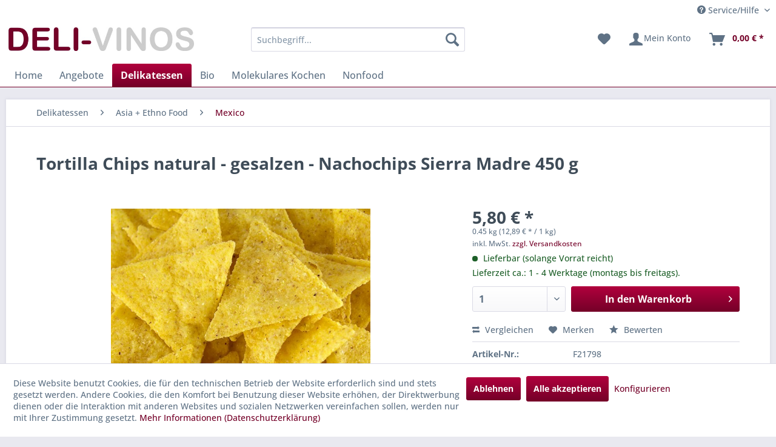

--- FILE ---
content_type: text/html; charset=UTF-8
request_url: https://www.deli-vinos.de/delikatessen/asia-ethno-food/mexico/2834/tortilla-chips-natural-gesalzen-nachochips-sierra-madre-450-g
body_size: 26186
content:
<!DOCTYPE html> <html class="no-js" lang="de" itemscope="itemscope" itemtype="https://schema.org/WebPage"> <head> <meta charset="utf-8"> <meta name="author" content="" /> <meta name="robots" content="index,follow" /> <meta name="revisit-after" content="15 days" /> <meta name="keywords" content="g-, davon, Nachochips, geröstete, Maischips, -Ideal, Barsnack., Passend, dazu, verschiedene, Dip-Saucen.Gesalzener, Maissnack., Zutaten:, 79%, Maismehl, Palmöl, 09%, Speisesalz., Trocken, lagern." /> <meta name="description" content="Nachochips sind geröstete Maischips -Ideal als Barsnack. Passend dazu sind verschiedene Dip-Saucen. ..." /> <meta property="og:type" content="product" /> <meta property="og:site_name" content="DELI-VINOS" /> <meta property="og:url" content="https://www.deli-vinos.de/delikatessen/asia-ethno-food/mexico/2834/tortilla-chips-natural-gesalzen-nachochips-sierra-madre-450-g" /> <meta property="og:title" content="Tortilla Chips natural - gesalzen - Nachochips Sierra Madre 450 g" /> <meta property="og:description" content="Nachochips sind geröstete Maischips -Ideal als Barsnack. Passend dazu sind verschiedene Dip-Saucen. Gesalzener Maissnack. Zutaten: 79% Maismehl,…" /> <meta property="og:image" content="https://www.deli-vinos.de/media/image/bc/38/d1/21798.jpg" /> <meta property="product:brand" content="Sierra Madre" /> <meta property="product:price" content="5,80" /> <meta property="product:product_link" content="https://www.deli-vinos.de/delikatessen/asia-ethno-food/mexico/2834/tortilla-chips-natural-gesalzen-nachochips-sierra-madre-450-g" /> <meta name="twitter:card" content="product" /> <meta name="twitter:site" content="DELI-VINOS" /> <meta name="twitter:title" content="Tortilla Chips natural - gesalzen - Nachochips Sierra Madre 450 g" /> <meta name="twitter:description" content="Nachochips sind geröstete Maischips -Ideal als Barsnack. Passend dazu sind verschiedene Dip-Saucen. Gesalzener Maissnack. Zutaten: 79% Maismehl,…" /> <meta name="twitter:image" content="https://www.deli-vinos.de/media/image/bc/38/d1/21798.jpg" /> <meta itemprop="copyrightHolder" content="DELI-VINOS" /> <meta itemprop="copyrightYear" content="2014" /> <meta itemprop="isFamilyFriendly" content="True" /> <meta itemprop="image" content="https://www.deli-vinos.de/media/image/28/dc/bb/logo_delivinos.jpg" /> <meta name="viewport" content="width=device-width, initial-scale=1.0"> <meta name="mobile-web-app-capable" content="yes"> <meta name="apple-mobile-web-app-title" content="DELI-VINOS"> <meta name="apple-mobile-web-app-capable" content="yes"> <meta name="apple-mobile-web-app-status-bar-style" content="default"> <link rel="apple-touch-icon-precomposed" href="https://www.deli-vinos.de/media/image/20/00/6b/apple_touch_dv180x180.png"> <link rel="shortcut icon" href="https://www.deli-vinos.de/media/unknown/54/09/e6/deli.ico"> <meta name="msapplication-navbutton-color" content="#740028" /> <meta name="application-name" content="DELI-VINOS" /> <meta name="msapplication-starturl" content="https://www.deli-vinos.de/" /> <meta name="msapplication-window" content="width=1024;height=768" /> <meta name="msapplication-TileImage" content="https://www.deli-vinos.de/media/image/23/89/2b/windows_deli150x150.png"> <meta name="msapplication-TileColor" content="#740028"> <meta name="theme-color" content="#740028" /> <link rel="canonical" href="https://www.deli-vinos.de/delikatessen/asia-ethno-food/mexico/2834/tortilla-chips-natural-gesalzen-nachochips-sierra-madre-450-g" /> <title itemprop="name">Tortilla Chips natural - gesalzen - Nachochips Sierra Madre 450 g | Mexico | Asia + Ethno Food | Delikatessen | DELI-VINOS</title> <link href="/web/cache/1749019717_a20bcfe203c256cc44cefc5f43723513.css" media="all" rel="stylesheet" type="text/css" /> <script>var bilobaGtagjsConfig = window.bilobaGtagjsConfig = {"respect_dnt":true,"enabled":true,"currency":"EUR","gaw_id":"857-588-6329","gaw_conversion_id":"997813855\/WRBACJnZxLoBEN_c5dsD","enable_advanced_conversion_data":false,"ga_id":"G-YPJE0ZYV89","ga_optout":true,"ga_anonymizeip":true,"google_business_vertical":"retail","currentConsentManager":"shopwareCookieConsentManager","dataAttributeForCustomConsentManagers":null,"debug_mode_enabled":true,"cookie_note_mode":1,"show_cookie_note":true};</script> <script>
// Disable tracking if the opt-out cookie exists.
var gaDisableStr = 'ga-disable-G-YPJE0ZYV89';
if (document.cookie.indexOf(gaDisableStr + '=true') > -1) {
window[gaDisableStr] = true;
}
// Opt-out function
function gaOptout() {
document.cookie = gaDisableStr + '=true; expires=Thu, 31 Dec 2199 23:59:59 UTC; path=/';
window[gaDisableStr] = true;
}
var bilobaGoogleGtagjs = {
isCookieAllowed: function() {
// Check if third partie consent manager is used and return true
if((window.bilobaGtagjsConfig.currentConsentManager == "cookieBot") || (window.bilobaGtagjsConfig.currentConsentManager == "UserCentrics") || (window.bilobaGtagjsConfig.currentConsentManager == "CCM19") || (window.bilobaGtagjsConfig.currentConsentManager == "CMP") || (window.bilobaGtagjsConfig.currentConsentManager == "cookieFirst")) {
return true;
}
if(document.cookie.indexOf('cookieDeclined=1') !== -1) {
return false;
}
if(document.cookie.indexOf('allowCookie=1') !== -1) {
return true;
}
return document.cookie.indexOf('"name":"biloba_google_gtagjs","active":true') !== -1;
},
isDntValid: function() {
if(bilobaGtagjsConfig.respect_dnt == false) {
return true;
}
// check if dnt is available
if (window.doNotTrack || navigator.doNotTrack || navigator.msDoNotTrack) {
// check if dnt is active
if (window.doNotTrack == "1" || navigator.doNotTrack == "yes" || navigator.doNotTrack == "1" || navigator.msDoNotTrack == "1") {
return false;
}
}
return true;
},
isOptout: function() {
var gaDisableStr = 'ga-disable-' + bilobaGtagjsConfig.ga_id;
if (document.cookie.indexOf(gaDisableStr + '=true') > -1) {
return true;
}
return false;
},
shouldLoad: function() {
return this.isCookieAllowed() && this.isDntValid() && !this.isOptout();
},
loadJs: function(){
var script = document.createElement('script');
// Check if third party Consent Manager is used
if(window.bilobaGtagjsConfig.currentConsentManager == "cookieBot") {
// Set type to text/plain
script.setAttribute('type', 'text/plain');
// Check if expert mode has a value
if(window.bilobaGtagjsConfig.dataAttributeForCustomConsentManagers) {
// Set the dataattribute
script.setAttribute('data-cookieconsent', window.bilobaGtagjsConfig.dataAttributeForCustomConsentManagers);
}else {
// Set the default dataattribute to marketing
script.setAttribute('data-cookieconsent', 'marketing');
}
}else if(window.bilobaGtagjsConfig.currentConsentManager == "UserCentrics") {
// Set type to text/plain
script.setAttribute('type', 'text/plain');
// Check if expert mode has a value
if(window.bilobaGtagjsConfig.dataAttributeForCustomConsentManagers) {
// Set the dataattribute
script.setAttribute('data-usercentrics', window.bilobaGtagjsConfig.dataAttributeForCustomConsentManagers);
}else {
// Set the default dataattribute to marketing
script.setAttribute('data-usercentrics', 'Google Analytics');
}
// If we use CookieFirst
}else if(window.bilobaGtagjsConfig.currentConsentManager == "cookieFirst") {
// Set type to text/plain
script.setAttribute('type', 'text/plain');
// Check if expert mode has a value
if(window.bilobaGtagjsConfig.dataAttributeForCustomConsentManagers) {
// Set the dataattribute
script.setAttribute('data-cookiefirst-category', window.bilobaGtagjsConfig.dataAttributeForCustomConsentManagers);
}else {
// Set the default dataattribute to advertising
script.setAttribute('data-cookiefirst-category', 'advertising');
}
}else if(window.bilobaGtagjsConfig.currentConsentManager == "CCM19") {
// Set type to text/plain
script.setAttribute('type', 'text/x-ccm-loader');
}else if(window.bilobaGtagjsConfig.currentConsentManager == "CMP") {
// Set type to text/plain
script.setAttribute('type', 'text/plain');
// Set the dataattribute
script.setAttribute('data-cmp-vendor', "s26");
// Adding class name
script.setAttribute('class' , "cmplazyload");
}else {
script.setAttribute('type', 'text/javascript');
}
// script.setAttribute('type', 'text/javascript');
script.setAttribute('src', 'https://www.googletagmanager.com/gtag/js?id=' + (bilobaGtagjsConfig.ga_id ? bilobaGtagjsConfig.ga_id : bilobaGtagjsConfig.gaw_id));
document.getElementsByTagName('head')[0].appendChild(script);
},
// consent update event
consentGranted: function() {
gtag('consent', 'update', {
'ad_storage': 'granted',
'ad_user_data': 'granted',
'ad_personalization': 'granted',
'analytics_storage': 'granted'
});
},
isGA4ID: function() {
return bilobaGtagjsConfig.ga_id.startsWith("G");
}
};
window.dataLayer = window.dataLayer || [];
function gtag(){window.dataLayer.push(arguments)};
// LoadJS when the page is loading
if(bilobaGoogleGtagjs.shouldLoad()) {
if((((bilobaGtagjsConfig.ga_id !== '' && bilobaGtagjsConfig.ga_id !== null ) && (bilobaGtagjsConfig.gaw_id !== '' && bilobaGtagjsConfig.gaw_id !== null ))
|| ((bilobaGtagjsConfig.ga_id !== '' && bilobaGtagjsConfig.ga_id !== null )
|| (bilobaGtagjsConfig.gaw_id !== '' && bilobaGtagjsConfig.gaw_id !== null ))) && !bilobaGoogleGtagjs.isOptout()) {
bilobaGoogleGtagjs.loadJs();
}
gtag('consent', 'update', {
'ad_storage': 'granted',
'ad_user_data': 'granted',
'ad_personalization': 'granted',
'analytics_storage': 'granted'
});
}else {
// If Cookie consent is given update storages
gtag('consent', 'default', {
'ad_storage': 'denied',
'ad_user_data': 'denied',
'ad_personalization': 'denied',
'analytics_storage': 'denied'
});
}
gtag('js', new Date());
gtag('config', '857-588-6329', {'send_page_view': false});gtag('config', 'G-YPJE0ZYV89', {'anonymize_ip': true, 'send_page_view': false, 'debug_mode': true});
gtag('event', 'view_item', {
"currency": "EUR",
"items": [{
"item_id": "F21798",
"item_name": "Tortilla Chips natural - gesalzen - Nachochips Sierra Madre 450 g",
"item_brand": "Sierra Madre",
"item_category": "Mexico",
"quantity": 1,
"price":  5.80,
"google_business_vertical": "retail",
}]
});
</script> </head> <body class="is--ctl-detail is--act-index" > <div data-paypalUnifiedMetaDataContainer="true" data-paypalUnifiedRestoreOrderNumberUrl="https://www.deli-vinos.de/widgets/PaypalUnifiedOrderNumber/restoreOrderNumber" class="is--hidden"> </div> <input type="hidden" name="sBitGlobalCurrency" value="EUR"/> <input type="hidden" name="sGoogleBussinessVertical" value="retail"/> <div class="page-wrap"> <noscript class="noscript-main"> <div class="alert is--warning"> <div class="alert--icon"> <i class="icon--element icon--warning"></i> </div> <div class="alert--content"> Um DELI-VINOS in vollem Umfang nutzen zu k&ouml;nnen, empfehlen wir Ihnen Javascript in Ihrem Browser zu aktiveren. </div> </div> </noscript> <header class="header-main"> <div class="top-bar"> <div class="container block-group"> <nav class="top-bar--navigation block" role="menubar">   <div class="navigation--entry entry--compare is--hidden" role="menuitem" aria-haspopup="true" data-drop-down-menu="true">   </div> <div class="navigation--entry entry--service has--drop-down" role="menuitem" aria-haspopup="true" data-drop-down-menu="true"> <i class="icon--service"></i> Service/Hilfe <ul class="service--list is--rounded" role="menu"> <li class="service--entry" role="menuitem"> <a class="service--link" href="javascript:openCookieConsentManager()" title="Cookie-Einstellungen" > Cookie-Einstellungen </a> </li> <li class="service--entry" role="menuitem"> <a class="service--link" href="https://www.deli-vinos.de/wie-bestelle-ich" title="Wie bestelle ich?" > Wie bestelle ich? </a> </li> <li class="service--entry" role="menuitem"> <a class="service--link" href="https://www.deli-vinos.de/login-nicht-moeglich" title="Login nicht möglich?" target="_parent"> Login nicht möglich? </a> </li> <li class="service--entry" role="menuitem"> <a class="service--link" href="https://www.deli-vinos.de/versand-und-zahlungsbedingungen" title="Versand- und Zahlungsbedingungen" > Versand- und Zahlungsbedingungen </a> </li> <li class="service--entry" role="menuitem"> <a class="service--link" href="https://www.deli-vinos.de/widerrufsrecht" title="Widerrufsrecht" > Widerrufsrecht </a> </li> <li class="service--entry" role="menuitem"> <a class="service--link" href="https://www.deli-vinos.de/agb" title="AGB" > AGB </a> </li> <li class="service--entry" role="menuitem"> <a class="service--link" href="https://www.deli-vinos.de/barrierefreiheitsstaerkungsgesetz-bfsg" title="Barrierefreiheitsstärkungsgesetz (BFSG)" > Barrierefreiheitsstärkungsgesetz (BFSG) </a> </li> <li class="service--entry" role="menuitem"> <a class="service--link" href="https://www.deli-vinos.de/datenschutz" title="Datenschutz" > Datenschutz </a> </li> <li class="service--entry" role="menuitem"> <a class="service--link" href="https://www.deli-vinos.de/impressum" title="Impressum" > Impressum </a> </li> </ul> </div> </nav> </div> </div> <div class="container header--navigation"> <div class="logo-main block-group" role="banner"> <div class="logo--shop block"> <a class="logo--link" href="https://www.deli-vinos.de/" title="DELI-VINOS - zur Startseite wechseln"> <picture> <source srcset="https://www.deli-vinos.de/media/image/28/dc/bb/logo_delivinos.jpg" media="(min-width: 78.75em)"> <source srcset="https://www.deli-vinos.de/media/image/28/dc/bb/logo_delivinos.jpg" media="(min-width: 64em)"> <source srcset="https://www.deli-vinos.de/media/image/28/dc/bb/logo_delivinos.jpg" media="(min-width: 48em)"> <img srcset="https://www.deli-vinos.de/media/image/28/dc/bb/logo_delivinos.jpg" alt="DELI-VINOS - zur Startseite wechseln" /> </picture> </a> </div> </div> <nav class="shop--navigation block-group"> <ul class="navigation--list block-group" role="menubar"> <li class="navigation--entry entry--menu-left" role="menuitem"> <a class="entry--link entry--trigger btn is--icon-left" href="#offcanvas--left" data-offcanvas="true" data-offCanvasSelector=".sidebar-main" aria-label="Menü"> <i class="icon--menu"></i> Menü </a> </li> <li class="navigation--entry entry--search" role="menuitem" data-search="true" aria-haspopup="true" data-minLength="3"> <a class="btn entry--link entry--trigger" href="#show-hide--search" title="Suche anzeigen / schließen" aria-label="Suche anzeigen / schließen"> <i class="icon--search"></i> <span class="search--display">Suchen</span> </a> <form action="/search" method="get" class="main-search--form"> <input type="search" name="sSearch" aria-label="Suchbegriff..." class="main-search--field" autocomplete="off" autocapitalize="off" placeholder="Suchbegriff..." maxlength="30" /> <button type="submit" class="main-search--button" aria-label="Suchen"> <i class="icon--search"></i> <span class="main-search--text">Suchen</span> </button> <div class="form--ajax-loader">&nbsp;</div> </form> <div class="main-search--results"></div> </li>  <li class="navigation--entry entry--notepad" role="menuitem"> <a href="https://www.deli-vinos.de/note" title="Merkzettel" aria-label="Merkzettel" class="btn"> <i class="icon--heart"></i> </a> </li> <li class="navigation--entry entry--account" role="menuitem" data-offcanvas="true" data-offCanvasSelector=".account--dropdown-navigation"> <a href="https://www.deli-vinos.de/account" title="Mein Konto" aria-label="Mein Konto" class="btn is--icon-left entry--link account--link"> <i class="icon--account"></i> <span class="account--display"> Mein Konto </span> </a> </li> <li class="navigation--entry entry--cart" role="menuitem"> <a class="btn is--icon-left cart--link" href="https://www.deli-vinos.de/checkout/cart" title="Warenkorb" aria-label="Warenkorb"> <span class="cart--display"> Warenkorb </span> <span class="badge is--primary is--minimal cart--quantity is--hidden">0</span> <i class="icon--basket"></i> <span class="cart--amount"> 0,00&nbsp;&euro; * </span> </a> <div class="ajax-loader">&nbsp;</div> </li>  </ul> </nav> <div class="container--ajax-cart" data-collapse-cart="true" data-displayMode="offcanvas"></div> </div> </header> <nav class="navigation-main"> <div class="container" data-menu-scroller="true" data-listSelector=".navigation--list.container" data-viewPortSelector=".navigation--list-wrapper"> <div class="navigation--list-wrapper"> <ul class="navigation--list container" role="menubar" itemscope="itemscope" itemtype="https://schema.org/SiteNavigationElement"> <li class="navigation--entry is--home" role="menuitem"><a class="navigation--link is--first" href="https://www.deli-vinos.de/" title="Home" aria-label="Home" itemprop="url"><span itemprop="name">Home</span></a></li><li class="navigation--entry" role="menuitem"><a class="navigation--link" href="https://www.deli-vinos.de/angebote/" title="Angebote" aria-label="Angebote" itemprop="url"><span itemprop="name">Angebote</span></a></li><li class="navigation--entry is--active" role="menuitem"><a class="navigation--link is--active" href="https://www.deli-vinos.de/delikatessen/" title="Delikatessen" aria-label="Delikatessen" itemprop="url"><span itemprop="name">Delikatessen</span></a></li><li class="navigation--entry" role="menuitem"><a class="navigation--link" href="https://www.deli-vinos.de/bio/" title="Bio" aria-label="Bio" itemprop="url"><span itemprop="name">Bio</span></a></li><li class="navigation--entry" role="menuitem"><a class="navigation--link" href="https://www.deli-vinos.de/molekulares-kochen/" title="Molekulares Kochen" aria-label="Molekulares Kochen" itemprop="url"><span itemprop="name">Molekulares Kochen</span></a></li><li class="navigation--entry" role="menuitem"><a class="navigation--link" href="https://www.deli-vinos.de/nonfood/" title="Nonfood" aria-label="Nonfood" itemprop="url"><span itemprop="name">Nonfood</span></a></li> </ul> </div> </div> </nav> <section class="content-main container block-group"> <nav class="content--breadcrumb block"> <ul class="breadcrumb--list" role="menu" itemscope itemtype="https://schema.org/BreadcrumbList"> <li role="menuitem" class="breadcrumb--entry" itemprop="itemListElement" itemscope itemtype="https://schema.org/ListItem"> <a class="breadcrumb--link" href="https://www.deli-vinos.de/delikatessen/" title="Delikatessen" itemprop="item"> <link itemprop="url" href="https://www.deli-vinos.de/delikatessen/" /> <span class="breadcrumb--title" itemprop="name">Delikatessen</span> </a> <meta itemprop="position" content="0" /> </li> <li role="none" class="breadcrumb--separator"> <i class="icon--arrow-right"></i> </li> <li role="menuitem" class="breadcrumb--entry" itemprop="itemListElement" itemscope itemtype="https://schema.org/ListItem"> <a class="breadcrumb--link" href="https://www.deli-vinos.de/delikatessen/asia-ethno-food/" title="Asia + Ethno Food" itemprop="item"> <link itemprop="url" href="https://www.deli-vinos.de/delikatessen/asia-ethno-food/" /> <span class="breadcrumb--title" itemprop="name">Asia + Ethno Food</span> </a> <meta itemprop="position" content="1" /> </li> <li role="none" class="breadcrumb--separator"> <i class="icon--arrow-right"></i> </li> <li role="menuitem" class="breadcrumb--entry is--active" itemprop="itemListElement" itemscope itemtype="https://schema.org/ListItem"> <a class="breadcrumb--link" href="https://www.deli-vinos.de/delikatessen/asia-ethno-food/mexico/" title="Mexico" itemprop="item"> <link itemprop="url" href="https://www.deli-vinos.de/delikatessen/asia-ethno-food/mexico/" /> <span class="breadcrumb--title" itemprop="name">Mexico</span> </a> <meta itemprop="position" content="2" /> </li> </ul> </nav> <div class="content-main--inner"> <div id='cookie-consent' class='off-canvas is--left block-transition' data-cookie-consent-manager='true' data-cookieTimeout='60'> <div class='cookie-consent--header cookie-consent--close'> Cookie-Einstellungen <i class="icon--arrow-right"></i> </div> <div class='cookie-consent--description'> Diese Website benutzt Cookies, die für den technischen Betrieb der Website erforderlich sind und stets gesetzt werden. Andere Cookies, die den Komfort bei Benutzung dieser Website erhöhen, der Direktwerbung dienen oder die Interaktion mit anderen Websites und sozialen Netzwerken vereinfachen sollen, werden nur mit Ihrer Zustimmung gesetzt. </div> <div class='cookie-consent--configuration'> <div class='cookie-consent--configuration-header'> <div class='cookie-consent--configuration-header-text'>Konfiguration</div> </div> <div class='cookie-consent--configuration-main'> <div class='cookie-consent--group'> <input type="hidden" class="cookie-consent--group-name" value="technical" /> <label class="cookie-consent--group-state cookie-consent--state-input cookie-consent--required"> <input type="checkbox" name="technical-state" class="cookie-consent--group-state-input" disabled="disabled" checked="checked"/> <span class="cookie-consent--state-input-element"></span> </label> <div class='cookie-consent--group-title' data-collapse-panel='true' data-contentSiblingSelector=".cookie-consent--group-container"> <div class="cookie-consent--group-title-label cookie-consent--state-label"> Technisch erforderlich </div> <span class="cookie-consent--group-arrow is-icon--right"> <i class="icon--arrow-right"></i> </span> </div> <div class='cookie-consent--group-container'> <div class='cookie-consent--group-description'> Diese Cookies sind für die Grundfunktionen des Shops notwendig. </div> <div class='cookie-consent--cookies-container'> <div class='cookie-consent--cookie'> <input type="hidden" class="cookie-consent--cookie-name" value="cookieDeclined" /> <label class="cookie-consent--cookie-state cookie-consent--state-input cookie-consent--required"> <input type="checkbox" name="cookieDeclined-state" class="cookie-consent--cookie-state-input" disabled="disabled" checked="checked" /> <span class="cookie-consent--state-input-element"></span> </label> <div class='cookie--label cookie-consent--state-label'> "Alle Cookies ablehnen" Cookie </div> </div> <div class='cookie-consent--cookie'> <input type="hidden" class="cookie-consent--cookie-name" value="allowCookie" /> <label class="cookie-consent--cookie-state cookie-consent--state-input cookie-consent--required"> <input type="checkbox" name="allowCookie-state" class="cookie-consent--cookie-state-input" disabled="disabled" checked="checked" /> <span class="cookie-consent--state-input-element"></span> </label> <div class='cookie--label cookie-consent--state-label'> "Alle Cookies annehmen" Cookie </div> </div> <div class='cookie-consent--cookie'> <input type="hidden" class="cookie-consent--cookie-name" value="shop" /> <label class="cookie-consent--cookie-state cookie-consent--state-input cookie-consent--required"> <input type="checkbox" name="shop-state" class="cookie-consent--cookie-state-input" disabled="disabled" checked="checked" /> <span class="cookie-consent--state-input-element"></span> </label> <div class='cookie--label cookie-consent--state-label'> Ausgewählter Shop </div> </div> <div class='cookie-consent--cookie'> <input type="hidden" class="cookie-consent--cookie-name" value="csrf_token" /> <label class="cookie-consent--cookie-state cookie-consent--state-input cookie-consent--required"> <input type="checkbox" name="csrf_token-state" class="cookie-consent--cookie-state-input" disabled="disabled" checked="checked" /> <span class="cookie-consent--state-input-element"></span> </label> <div class='cookie--label cookie-consent--state-label'> CSRF-Token </div> </div> <div class='cookie-consent--cookie'> <input type="hidden" class="cookie-consent--cookie-name" value="cookiePreferences" /> <label class="cookie-consent--cookie-state cookie-consent--state-input cookie-consent--required"> <input type="checkbox" name="cookiePreferences-state" class="cookie-consent--cookie-state-input" disabled="disabled" checked="checked" /> <span class="cookie-consent--state-input-element"></span> </label> <div class='cookie--label cookie-consent--state-label'> Cookie-Einstellungen </div> </div> <div class='cookie-consent--cookie'> <input type="hidden" class="cookie-consent--cookie-name" value="x-cache-context-hash" /> <label class="cookie-consent--cookie-state cookie-consent--state-input cookie-consent--required"> <input type="checkbox" name="x-cache-context-hash-state" class="cookie-consent--cookie-state-input" disabled="disabled" checked="checked" /> <span class="cookie-consent--state-input-element"></span> </label> <div class='cookie--label cookie-consent--state-label'> Individuelle Preise </div> </div> <div class='cookie-consent--cookie'> <input type="hidden" class="cookie-consent--cookie-name" value="nocache" /> <label class="cookie-consent--cookie-state cookie-consent--state-input cookie-consent--required"> <input type="checkbox" name="nocache-state" class="cookie-consent--cookie-state-input" disabled="disabled" checked="checked" /> <span class="cookie-consent--state-input-element"></span> </label> <div class='cookie--label cookie-consent--state-label'> Kundenspezifisches Caching </div> </div> <div class='cookie-consent--cookie'> <input type="hidden" class="cookie-consent--cookie-name" value="paypal-cookies" /> <label class="cookie-consent--cookie-state cookie-consent--state-input cookie-consent--required"> <input type="checkbox" name="paypal-cookies-state" class="cookie-consent--cookie-state-input" disabled="disabled" checked="checked" /> <span class="cookie-consent--state-input-element"></span> </label> <div class='cookie--label cookie-consent--state-label'> PayPal-Zahlungen </div> </div> <div class='cookie-consent--cookie'> <input type="hidden" class="cookie-consent--cookie-name" value="session" /> <label class="cookie-consent--cookie-state cookie-consent--state-input cookie-consent--required"> <input type="checkbox" name="session-state" class="cookie-consent--cookie-state-input" disabled="disabled" checked="checked" /> <span class="cookie-consent--state-input-element"></span> </label> <div class='cookie--label cookie-consent--state-label'> Session </div> </div> <div class='cookie-consent--cookie'> <input type="hidden" class="cookie-consent--cookie-name" value="currency" /> <label class="cookie-consent--cookie-state cookie-consent--state-input cookie-consent--required"> <input type="checkbox" name="currency-state" class="cookie-consent--cookie-state-input" disabled="disabled" checked="checked" /> <span class="cookie-consent--state-input-element"></span> </label> <div class='cookie--label cookie-consent--state-label'> Währungswechsel </div> </div> </div> </div> </div> <div class='cookie-consent--group'> <input type="hidden" class="cookie-consent--group-name" value="comfort" /> <label class="cookie-consent--group-state cookie-consent--state-input"> <input type="checkbox" name="comfort-state" class="cookie-consent--group-state-input"/> <span class="cookie-consent--state-input-element"></span> </label> <div class='cookie-consent--group-title' data-collapse-panel='true' data-contentSiblingSelector=".cookie-consent--group-container"> <div class="cookie-consent--group-title-label cookie-consent--state-label"> Komfortfunktionen </div> <span class="cookie-consent--group-arrow is-icon--right"> <i class="icon--arrow-right"></i> </span> </div> <div class='cookie-consent--group-container'> <div class='cookie-consent--group-description'> Diese Cookies werden genutzt um das Einkaufserlebnis noch ansprechender zu gestalten, beispielsweise für die Wiedererkennung des Besuchers. </div> <div class='cookie-consent--cookies-container'> <div class='cookie-consent--cookie'> <input type="hidden" class="cookie-consent--cookie-name" value="sUniqueID" /> <label class="cookie-consent--cookie-state cookie-consent--state-input"> <input type="checkbox" name="sUniqueID-state" class="cookie-consent--cookie-state-input" /> <span class="cookie-consent--state-input-element"></span> </label> <div class='cookie--label cookie-consent--state-label'> Merkzettel </div> </div> </div> </div> </div> <div class='cookie-consent--group'> <input type="hidden" class="cookie-consent--group-name" value="statistics" /> <label class="cookie-consent--group-state cookie-consent--state-input"> <input type="checkbox" name="statistics-state" class="cookie-consent--group-state-input"/> <span class="cookie-consent--state-input-element"></span> </label> <div class='cookie-consent--group-title' data-collapse-panel='true' data-contentSiblingSelector=".cookie-consent--group-container"> <div class="cookie-consent--group-title-label cookie-consent--state-label"> Statistik & Tracking </div> <span class="cookie-consent--group-arrow is-icon--right"> <i class="icon--arrow-right"></i> </span> </div> <div class='cookie-consent--group-container'> <div class='cookie-consent--cookies-container'> <div class='cookie-consent--cookie'> <input type="hidden" class="cookie-consent--cookie-name" value="x-ua-device" /> <label class="cookie-consent--cookie-state cookie-consent--state-input"> <input type="checkbox" name="x-ua-device-state" class="cookie-consent--cookie-state-input" /> <span class="cookie-consent--state-input-element"></span> </label> <div class='cookie--label cookie-consent--state-label'> Endgeräteerkennung </div> </div> <div class='cookie-consent--cookie'> <input type="hidden" class="cookie-consent--cookie-name" value="biloba_google_gtagjs" /> <label class="cookie-consent--cookie-state cookie-consent--state-input"> <input type="checkbox" name="biloba_google_gtagjs-state" class="cookie-consent--cookie-state-input" /> <span class="cookie-consent--state-input-element"></span> </label> <div class='cookie--label cookie-consent--state-label'> Google Analytics / AdWords </div> </div> <div class='cookie-consent--cookie'> <input type="hidden" class="cookie-consent--cookie-name" value="partner" /> <label class="cookie-consent--cookie-state cookie-consent--state-input"> <input type="checkbox" name="partner-state" class="cookie-consent--cookie-state-input" /> <span class="cookie-consent--state-input-element"></span> </label> <div class='cookie--label cookie-consent--state-label'> Partnerprogramm </div> </div> </div> </div> </div> </div> </div> <div class="cookie-consent--save"> <input class="cookie-consent--save-button btn is--primary" type="button" value="Einstellungen speichern" /> </div> </div> <aside class="sidebar-main off-canvas"> <div class="navigation--smartphone"> <ul class="navigation--list "> <li class="navigation--entry entry--close-off-canvas"> <a href="#close-categories-menu" title="Menü schließen" class="navigation--link"> Menü schließen <i class="icon--arrow-right"></i> </a> </li> </ul> <div class="mobile--switches">   </div> </div> <div class="sidebar--categories-wrapper" data-subcategory-nav="true" data-mainCategoryId="3" data-categoryId="123" data-fetchUrl="/widgets/listing/getCategory/categoryId/123"> <div class="categories--headline navigation--headline"> Kategorien </div> <div class="sidebar--categories-navigation"> <ul class="sidebar--navigation categories--navigation navigation--list is--drop-down is--level0 is--rounded" role="menu"> <li class="navigation--entry" role="menuitem"> <a class="navigation--link" href="https://www.deli-vinos.de/angebote/" data-categoryId="597" data-fetchUrl="/widgets/listing/getCategory/categoryId/597" title="Angebote" > Angebote </a> </li> <li class="navigation--entry is--active has--sub-categories has--sub-children" role="menuitem"> <a class="navigation--link is--active has--sub-categories link--go-forward" href="https://www.deli-vinos.de/delikatessen/" data-categoryId="5" data-fetchUrl="/widgets/listing/getCategory/categoryId/5" title="Delikatessen" > Delikatessen <span class="is--icon-right"> <i class="icon--arrow-right"></i> </span> </a> <ul class="sidebar--navigation categories--navigation navigation--list is--level1 is--rounded" role="menu"> <li class="navigation--entry" role="menuitem"> <a class="navigation--link" href="https://www.deli-vinos.de/delikatessen/antipasti/" data-categoryId="26" data-fetchUrl="/widgets/listing/getCategory/categoryId/26" title="Antipasti" > Antipasti </a> </li> <li class="navigation--entry" role="menuitem"> <a class="navigation--link" href="https://www.deli-vinos.de/delikatessen/aromen-farben/" data-categoryId="27" data-fetchUrl="/widgets/listing/getCategory/categoryId/27" title="Aromen + Farben" > Aromen + Farben </a> </li> <li class="navigation--entry is--active has--sub-categories has--sub-children" role="menuitem"> <a class="navigation--link is--active has--sub-categories link--go-forward" href="https://www.deli-vinos.de/delikatessen/asia-ethno-food/" data-categoryId="24" data-fetchUrl="/widgets/listing/getCategory/categoryId/24" title="Asia + Ethno Food" > Asia + Ethno Food <span class="is--icon-right"> <i class="icon--arrow-right"></i> </span> </a> <ul class="sidebar--navigation categories--navigation navigation--list is--level2 navigation--level-high is--rounded" role="menu"> <li class="navigation--entry" role="menuitem"> <a class="navigation--link" href="https://www.deli-vinos.de/delikatessen/asia-ethno-food/afrika/" data-categoryId="63" data-fetchUrl="/widgets/listing/getCategory/categoryId/63" title="Afrika" > Afrika </a> </li> <li class="navigation--entry" role="menuitem"> <a class="navigation--link" href="https://www.deli-vinos.de/delikatessen/asia-ethno-food/frischware/" data-categoryId="477" data-fetchUrl="/widgets/listing/getCategory/categoryId/477" title="Frischware" > Frischware </a> </li> <li class="navigation--entry" role="menuitem"> <a class="navigation--link" href="https://www.deli-vinos.de/delikatessen/asia-ethno-food/gewuerze/" data-categoryId="101" data-fetchUrl="/widgets/listing/getCategory/categoryId/101" title="Gewürze" > Gewürze </a> </li> <li class="navigation--entry" role="menuitem"> <a class="navigation--link" href="https://www.deli-vinos.de/delikatessen/asia-ethno-food/japan/" data-categoryId="115" data-fetchUrl="/widgets/listing/getCategory/categoryId/115" title="Japan" > Japan </a> </li> <li class="navigation--entry" role="menuitem"> <a class="navigation--link" href="https://www.deli-vinos.de/delikatessen/asia-ethno-food/meeres-algen/" data-categoryId="122" data-fetchUrl="/widgets/listing/getCategory/categoryId/122" title="Meeres-Algen" > Meeres-Algen </a> </li> <li class="navigation--entry is--active" role="menuitem"> <a class="navigation--link is--active" href="https://www.deli-vinos.de/delikatessen/asia-ethno-food/mexico/" data-categoryId="123" data-fetchUrl="/widgets/listing/getCategory/categoryId/123" title="Mexico" > Mexico </a> </li> <li class="navigation--entry" role="menuitem"> <a class="navigation--link" href="https://www.deli-vinos.de/delikatessen/asia-ethno-food/nudeln/" data-categoryId="127" data-fetchUrl="/widgets/listing/getCategory/categoryId/127" title="Nudeln" > Nudeln </a> </li> <li class="navigation--entry" role="menuitem"> <a class="navigation--link" href="https://www.deli-vinos.de/delikatessen/asia-ethno-food/saucen/" data-categoryId="143" data-fetchUrl="/widgets/listing/getCategory/categoryId/143" title="Saucen" > Saucen </a> </li> <li class="navigation--entry" role="menuitem"> <a class="navigation--link" href="https://www.deli-vinos.de/delikatessen/asia-ethno-food/sushi/" data-categoryId="60" data-fetchUrl="/widgets/listing/getCategory/categoryId/60" title="Sushi" > Sushi </a> </li> <li class="navigation--entry" role="menuitem"> <a class="navigation--link" href="https://www.deli-vinos.de/delikatessen/asia-ethno-food/weitere-produkte/" data-categoryId="479" data-fetchUrl="/widgets/listing/getCategory/categoryId/479" title="weitere Produkte" > weitere Produkte </a> </li> </ul> </li> <li class="navigation--entry has--sub-children" role="menuitem"> <a class="navigation--link link--go-forward" href="https://www.deli-vinos.de/delikatessen/back-teigmischungen/" data-categoryId="28" data-fetchUrl="/widgets/listing/getCategory/categoryId/28" title="Back- + Teigmischungen" > Back- + Teigmischungen <span class="is--icon-right"> <i class="icon--arrow-right"></i> </span> </a> </li> <li class="navigation--entry" role="menuitem"> <a class="navigation--link" href="https://www.deli-vinos.de/delikatessen/down-under/" data-categoryId="29" data-fetchUrl="/widgets/listing/getCategory/categoryId/29" title="Down Under" > Down Under </a> </li> <li class="navigation--entry" role="menuitem"> <a class="navigation--link" href="https://www.deli-vinos.de/delikatessen/ente-gans/" data-categoryId="30" data-fetchUrl="/widgets/listing/getCategory/categoryId/30" title="Ente + Gans" > Ente + Gans </a> </li> <li class="navigation--entry has--sub-children" role="menuitem"> <a class="navigation--link link--go-forward" href="https://www.deli-vinos.de/delikatessen/essig/" data-categoryId="31" data-fetchUrl="/widgets/listing/getCategory/categoryId/31" title="Essig" > Essig <span class="is--icon-right"> <i class="icon--arrow-right"></i> </span> </a> </li> <li class="navigation--entry" role="menuitem"> <a class="navigation--link" href="https://www.deli-vinos.de/delikatessen/fischprodukte/" data-categoryId="32" data-fetchUrl="/widgets/listing/getCategory/categoryId/32" title="Fischprodukte" > Fischprodukte </a> </li> <li class="navigation--entry" role="menuitem"> <a class="navigation--link" href="https://www.deli-vinos.de/delikatessen/fleisch-von-otto-gourmet/" data-categoryId="580" data-fetchUrl="/widgets/listing/getCategory/categoryId/580" title="Fleisch von Otto Gourmet" > Fleisch von Otto Gourmet </a> </li> <li class="navigation--entry" role="menuitem"> <a class="navigation--link" href="https://www.deli-vinos.de/delikatessen/fruchtaufstriche/" data-categoryId="33" data-fetchUrl="/widgets/listing/getCategory/categoryId/33" title="Fruchtaufstriche" > Fruchtaufstriche </a> </li> <li class="navigation--entry has--sub-children" role="menuitem"> <a class="navigation--link link--go-forward" href="https://www.deli-vinos.de/delikatessen/fruchtprodukte/" data-categoryId="34" data-fetchUrl="/widgets/listing/getCategory/categoryId/34" title="Fruchtprodukte" > Fruchtprodukte <span class="is--icon-right"> <i class="icon--arrow-right"></i> </span> </a> </li> <li class="navigation--entry" role="menuitem"> <a class="navigation--link" href="https://www.deli-vinos.de/delikatessen/fruchtsaefte/" data-categoryId="35" data-fetchUrl="/widgets/listing/getCategory/categoryId/35" title="Fruchtsäfte" > Fruchtsäfte </a> </li> <li class="navigation--entry has--sub-children" role="menuitem"> <a class="navigation--link link--go-forward" href="https://www.deli-vinos.de/delikatessen/gebaeck-pralinen/" data-categoryId="36" data-fetchUrl="/widgets/listing/getCategory/categoryId/36" title="Gebäck + Pralinen" > Gebäck + Pralinen <span class="is--icon-right"> <i class="icon--arrow-right"></i> </span> </a> </li> <li class="navigation--entry has--sub-children" role="menuitem"> <a class="navigation--link link--go-forward" href="https://www.deli-vinos.de/delikatessen/gewuerze/" data-categoryId="37" data-fetchUrl="/widgets/listing/getCategory/categoryId/37" title="Gewürze" > Gewürze <span class="is--icon-right"> <i class="icon--arrow-right"></i> </span> </a> </li> <li class="navigation--entry" role="menuitem"> <a class="navigation--link" href="https://www.deli-vinos.de/delikatessen/honig/" data-categoryId="38" data-fetchUrl="/widgets/listing/getCategory/categoryId/38" title="Honig" > Honig </a> </li> <li class="navigation--entry" role="menuitem"> <a class="navigation--link" href="https://www.deli-vinos.de/delikatessen/huelsenfruechte/" data-categoryId="39" data-fetchUrl="/widgets/listing/getCategory/categoryId/39" title="Hülsenfrüchte" > Hülsenfrüchte </a> </li> <li class="navigation--entry" role="menuitem"> <a class="navigation--link" href="https://www.deli-vinos.de/delikatessen/kaffee-tee/" data-categoryId="40" data-fetchUrl="/widgets/listing/getCategory/categoryId/40" title="Kaffee + Tee" > Kaffee + Tee </a> </li> <li class="navigation--entry has--sub-children" role="menuitem"> <a class="navigation--link link--go-forward" href="https://www.deli-vinos.de/delikatessen/kaviar/" data-categoryId="41" data-fetchUrl="/widgets/listing/getCategory/categoryId/41" title="Kaviar" > Kaviar <span class="is--icon-right"> <i class="icon--arrow-right"></i> </span> </a> </li> <li class="navigation--entry" role="menuitem"> <a class="navigation--link" href="https://www.deli-vinos.de/delikatessen/kaese/" data-categoryId="593" data-fetchUrl="/widgets/listing/getCategory/categoryId/593" title="Käse" > Käse </a> </li> <li class="navigation--entry" role="menuitem"> <a class="navigation--link" href="https://www.deli-vinos.de/delikatessen/mehl-griess/" data-categoryId="42" data-fetchUrl="/widgets/listing/getCategory/categoryId/42" title="Mehl + Grieß" > Mehl + Grieß </a> </li> <li class="navigation--entry" role="menuitem"> <a class="navigation--link" href="https://www.deli-vinos.de/delikatessen/nougat-marzipan/" data-categoryId="43" data-fetchUrl="/widgets/listing/getCategory/categoryId/43" title="Nougat + Marzipan" > Nougat + Marzipan </a> </li> <li class="navigation--entry has--sub-children" role="menuitem"> <a class="navigation--link link--go-forward" href="https://www.deli-vinos.de/delikatessen/nudeln/" data-categoryId="44" data-fetchUrl="/widgets/listing/getCategory/categoryId/44" title="Nudeln" > Nudeln <span class="is--icon-right"> <i class="icon--arrow-right"></i> </span> </a> </li> <li class="navigation--entry" role="menuitem"> <a class="navigation--link" href="https://www.deli-vinos.de/delikatessen/nuesse/" data-categoryId="45" data-fetchUrl="/widgets/listing/getCategory/categoryId/45" title="Nüsse" > Nüsse </a> </li> <li class="navigation--entry" role="menuitem"> <a class="navigation--link" href="https://www.deli-vinos.de/delikatessen/nussmarks/" data-categoryId="46" data-fetchUrl="/widgets/listing/getCategory/categoryId/46" title="Nussmarks" > Nussmarks </a> </li> <li class="navigation--entry" role="menuitem"> <a class="navigation--link" href="https://www.deli-vinos.de/delikatessen/obst-gemuese/" data-categoryId="577" data-fetchUrl="/widgets/listing/getCategory/categoryId/577" title="Obst + Gemüse" > Obst + Gemüse </a> </li> <li class="navigation--entry has--sub-children" role="menuitem"> <a class="navigation--link link--go-forward" href="https://www.deli-vinos.de/delikatessen/oele/" data-categoryId="47" data-fetchUrl="/widgets/listing/getCategory/categoryId/47" title="Öle" > Öle <span class="is--icon-right"> <i class="icon--arrow-right"></i> </span> </a> </li> <li class="navigation--entry has--sub-children" role="menuitem"> <a class="navigation--link link--go-forward" href="https://www.deli-vinos.de/delikatessen/patisserie/" data-categoryId="48" data-fetchUrl="/widgets/listing/getCategory/categoryId/48" title="Patisserie" > Patisserie <span class="is--icon-right"> <i class="icon--arrow-right"></i> </span> </a> </li> <li class="navigation--entry" role="menuitem"> <a class="navigation--link" href="https://www.deli-vinos.de/delikatessen/reis/" data-categoryId="49" data-fetchUrl="/widgets/listing/getCategory/categoryId/49" title="Reis" > Reis </a> </li> <li class="navigation--entry has--sub-children" role="menuitem"> <a class="navigation--link link--go-forward" href="https://www.deli-vinos.de/delikatessen/saucen/" data-categoryId="50" data-fetchUrl="/widgets/listing/getCategory/categoryId/50" title="Saucen" > Saucen <span class="is--icon-right"> <i class="icon--arrow-right"></i> </span> </a> </li> <li class="navigation--entry has--sub-children" role="menuitem"> <a class="navigation--link link--go-forward" href="https://www.deli-vinos.de/delikatessen/schinken-wurst-fleisch/" data-categoryId="51" data-fetchUrl="/widgets/listing/getCategory/categoryId/51" title="Schinken, Wurst + Fleisch" > Schinken, Wurst + Fleisch <span class="is--icon-right"> <i class="icon--arrow-right"></i> </span> </a> </li> <li class="navigation--entry has--sub-children" role="menuitem"> <a class="navigation--link link--go-forward" href="https://www.deli-vinos.de/delikatessen/schokolade/" data-categoryId="52" data-fetchUrl="/widgets/listing/getCategory/categoryId/52" title="Schokolade" > Schokolade <span class="is--icon-right"> <i class="icon--arrow-right"></i> </span> </a> </li> <li class="navigation--entry" role="menuitem"> <a class="navigation--link" href="https://www.deli-vinos.de/delikatessen/senf/" data-categoryId="53" data-fetchUrl="/widgets/listing/getCategory/categoryId/53" title="Senf" > Senf </a> </li> <li class="navigation--entry" role="menuitem"> <a class="navigation--link" href="https://www.deli-vinos.de/delikatessen/snacks/" data-categoryId="54" data-fetchUrl="/widgets/listing/getCategory/categoryId/54" title="Snacks" > Snacks </a> </li> <li class="navigation--entry" role="menuitem"> <a class="navigation--link" href="https://www.deli-vinos.de/delikatessen/sous-vide/" data-categoryId="55" data-fetchUrl="/widgets/listing/getCategory/categoryId/55" title="Sous Vide" > Sous Vide </a> </li> <li class="navigation--entry" role="menuitem"> <a class="navigation--link" href="https://www.deli-vinos.de/delikatessen/trockenpilze/" data-categoryId="56" data-fetchUrl="/widgets/listing/getCategory/categoryId/56" title="Trockenpilze" > Trockenpilze </a> </li> <li class="navigation--entry has--sub-children" role="menuitem"> <a class="navigation--link link--go-forward" href="https://www.deli-vinos.de/delikatessen/trueffel/" data-categoryId="57" data-fetchUrl="/widgets/listing/getCategory/categoryId/57" title="Trüffel" > Trüffel <span class="is--icon-right"> <i class="icon--arrow-right"></i> </span> </a> </li> <li class="navigation--entry" role="menuitem"> <a class="navigation--link" href="https://www.deli-vinos.de/delikatessen/zucker-zuckeraustauschstoffe/" data-categoryId="59" data-fetchUrl="/widgets/listing/getCategory/categoryId/59" title="Zucker + Zuckeraustauschstoffe" > Zucker + Zuckeraustauschstoffe </a> </li> </ul> </li> <li class="navigation--entry has--sub-children" role="menuitem"> <a class="navigation--link link--go-forward" href="https://www.deli-vinos.de/bio/" data-categoryId="9" data-fetchUrl="/widgets/listing/getCategory/categoryId/9" title="Bio" > Bio <span class="is--icon-right"> <i class="icon--arrow-right"></i> </span> </a> </li> <li class="navigation--entry has--sub-children" role="menuitem"> <a class="navigation--link link--go-forward" href="https://www.deli-vinos.de/molekulares-kochen/" data-categoryId="12" data-fetchUrl="/widgets/listing/getCategory/categoryId/12" title="Molekulares Kochen" > Molekulares Kochen <span class="is--icon-right"> <i class="icon--arrow-right"></i> </span> </a> </li> <li class="navigation--entry has--sub-children" role="menuitem"> <a class="navigation--link link--go-forward" href="https://www.deli-vinos.de/nonfood/" data-categoryId="7" data-fetchUrl="/widgets/listing/getCategory/categoryId/7" title="Nonfood" > Nonfood <span class="is--icon-right"> <i class="icon--arrow-right"></i> </span> </a> </li> </ul> </div> <div class="shop-sites--container is--rounded"> <div class="shop-sites--headline navigation--headline"> Informationen </div> <ul class="shop-sites--navigation sidebar--navigation navigation--list is--drop-down is--level0" role="menu"> <li class="navigation--entry" role="menuitem"> <a class="navigation--link" href="javascript:openCookieConsentManager()" title="Cookie-Einstellungen" data-categoryId="64" data-fetchUrl="/widgets/listing/getCustomPage/pageId/64" > Cookie-Einstellungen </a> </li> <li class="navigation--entry" role="menuitem"> <a class="navigation--link" href="https://www.deli-vinos.de/wie-bestelle-ich" title="Wie bestelle ich?" data-categoryId="43" data-fetchUrl="/widgets/listing/getCustomPage/pageId/43" > Wie bestelle ich? </a> </li> <li class="navigation--entry" role="menuitem"> <a class="navigation--link" href="https://www.deli-vinos.de/login-nicht-moeglich" title="Login nicht möglich?" data-categoryId="54" data-fetchUrl="/widgets/listing/getCustomPage/pageId/54" target="_parent"> Login nicht möglich? </a> </li> <li class="navigation--entry" role="menuitem"> <a class="navigation--link" href="https://www.deli-vinos.de/versand-und-zahlungsbedingungen" title="Versand- und Zahlungsbedingungen" data-categoryId="6" data-fetchUrl="/widgets/listing/getCustomPage/pageId/6" > Versand- und Zahlungsbedingungen </a> </li> <li class="navigation--entry" role="menuitem"> <a class="navigation--link" href="https://www.deli-vinos.de/widerrufsrecht" title="Widerrufsrecht" data-categoryId="8" data-fetchUrl="/widgets/listing/getCustomPage/pageId/8" > Widerrufsrecht </a> </li> <li class="navigation--entry" role="menuitem"> <a class="navigation--link" href="https://www.deli-vinos.de/agb" title="AGB" data-categoryId="4" data-fetchUrl="/widgets/listing/getCustomPage/pageId/4" > AGB </a> </li> <li class="navigation--entry" role="menuitem"> <a class="navigation--link" href="https://www.deli-vinos.de/barrierefreiheitsstaerkungsgesetz-bfsg" title="Barrierefreiheitsstärkungsgesetz (BFSG)" data-categoryId="68" data-fetchUrl="/widgets/listing/getCustomPage/pageId/68" > Barrierefreiheitsstärkungsgesetz (BFSG) </a> </li> <li class="navigation--entry" role="menuitem"> <a class="navigation--link" href="https://www.deli-vinos.de/datenschutz" title="Datenschutz" data-categoryId="7" data-fetchUrl="/widgets/listing/getCustomPage/pageId/7" > Datenschutz </a> </li> <li class="navigation--entry" role="menuitem"> <a class="navigation--link" href="https://www.deli-vinos.de/impressum" title="Impressum" data-categoryId="3" data-fetchUrl="/widgets/listing/getCustomPage/pageId/3" > Impressum </a> </li> </ul> </div> </div> </aside> <div class="content--wrapper"> <div class="content product--details" itemscope itemtype="https://schema.org/Product" data-ajax-wishlist="true" data-compare-ajax="true" data-ajax-variants-container="true"> <header class="product--header"> <div class="product--info"> <h1 class="product--title" itemprop="name"> Tortilla Chips natural - gesalzen - Nachochips Sierra Madre 450 g </h1> <meta itemprop="gtin13" content="4036573100645"/> <div class="product--rating-container"> <a href="#product--publish-comment" class="product--rating-link" rel="nofollow" title="Bewertung abgeben"> <span class="product--rating"> </span> </a> </div> </div> </header> <div class="product--detail-upper block-group"> <div class="product--image-container image-slider product--image-zoom" data-image-slider="true" data-image-gallery="true" data-maxZoom="0" data-thumbnails=".image--thumbnails" > <div class="image-slider--container no--thumbnails"> <div class="image-slider--slide"> <div class="image--box image-slider--item"> <span class="image--element" data-img-large="https://www.deli-vinos.de/media/image/50/bb/c7/21798_1280x1280.jpg" data-img-small="https://www.deli-vinos.de/media/image/4c/af/74/21798_200x200.jpg" data-img-original="https://www.deli-vinos.de/media/image/bc/38/d1/21798.jpg" data-alt="Sierra Madre - Tortilla Chips natural - gesalzen - Nachochips Sierra Madre"> <span class="image--media"> <img srcset="https://www.deli-vinos.de/media/image/e8/16/ec/21798_600x600.jpg, https://www.deli-vinos.de/media/image/dd/44/32/21798_600x600@2x.jpg 2x" src="https://www.deli-vinos.de/media/image/e8/16/ec/21798_600x600.jpg" alt="Sierra Madre - Tortilla Chips natural - gesalzen - Nachochips Sierra Madre" itemprop="image" /> </span> </span> </div> </div> </div> </div> <div class="product--buybox block"> <div class="is--hidden" itemprop="brand" itemtype="https://schema.org/Brand" itemscope> <meta itemprop="name" content="Sierra Madre" /> </div> <meta itemprop="weight" content="0.528 kg"/> <div itemprop="offers" itemscope itemtype="https://schema.org/Offer" class="buybox--inner"> <meta itemprop="priceCurrency" content="EUR"/> <span itemprop="priceSpecification" itemscope itemtype="https://schema.org/PriceSpecification"> <meta itemprop="valueAddedTaxIncluded" content="true"/> </span> <meta itemprop="url" content="https://www.deli-vinos.de/delikatessen/asia-ethno-food/mexico/2834/tortilla-chips-natural-gesalzen-nachochips-sierra-madre-450-g"/> <div class="product--price price--default"> <span class="price--content content--default"> <meta itemprop="price" content="5.80"> 5,80&nbsp;&euro; * </span> </div> <div class='product--price price--unit'> <span class="price--label label--purchase-unit"> </span> 0.45 kg (12,89&nbsp;&euro; * / 1 kg) </div> <p class="product--tax" data-content="" data-modalbox="true" data-targetSelector="a" data-mode="ajax"> inkl. MwSt. <a title="Versandkosten" href="https://www.deli-vinos.de/versand-und-zahlungsbedingungen" style="text-decoration:underline">zzgl. Versandkosten</a> </p> <div class="product--delivery"> <link itemprop="availability" href="http://schema.org/InStock" /> <p class="delivery--information"> <span class="delivery--text delivery--text-available"> <i class="delivery--status-icon delivery--status-available"></i> Lieferbar (solange Vorrat reicht) <br/> Lieferzeit ca.: 1 - 4 Werktage (montags bis freitags). </span> </p> </div> <div class="product--configurator"> </div> <form name="sAddToBasket" method="post" action="https://www.deli-vinos.de/checkout/addArticle" class="buybox--form" data-add-article="true" data-eventName="submit" data-showModal="false" data-addArticleUrl="https://www.deli-vinos.de/checkout/ajaxAddArticleCart"> <input type="hidden" name="sPrice" value="5.80"/> <input type="hidden" name="sName" value="Tortilla Chips natural - gesalzen - Nachochips Sierra Madre 450 g"/> <input type="hidden" name="sBrand" value="Sierra Madre"/> <input type="hidden" name="sActionIdentifier" value=""/> <input type="hidden" name="sAddAccessories" id="sAddAccessories" value=""/> <input type="hidden" name="sAdd" value="F21798"/> <div class="buybox--button-container block-group"> <div class="buybox--quantity block"> <div class="select-field"> <select id="sQuantity" name="sQuantity" class="quantity--select"> <option value="1">1</option> <option value="2">2</option> <option value="3">3</option> <option value="4">4</option> <option value="5">5</option> <option value="6">6</option> <option value="7">7</option> <option value="8">8</option> <option value="9">9</option> <option value="10">10</option> <option value="11">11</option> <option value="12">12</option> <option value="13">13</option> <option value="14">14</option> <option value="15">15</option> <option value="16">16</option> <option value="17">17</option> <option value="18">18</option> <option value="19">19</option> <option value="20">20</option> <option value="21">21</option> <option value="22">22</option> <option value="23">23</option> <option value="24">24</option> <option value="25">25</option> <option value="26">26</option> <option value="27">27</option> <option value="28">28</option> <option value="29">29</option> <option value="30">30</option> <option value="31">31</option> <option value="32">32</option> <option value="33">33</option> <option value="34">34</option> <option value="35">35</option> <option value="36">36</option> <option value="37">37</option> <option value="38">38</option> <option value="39">39</option> <option value="40">40</option> <option value="41">41</option> <option value="42">42</option> <option value="43">43</option> <option value="44">44</option> <option value="45">45</option> <option value="46">46</option> <option value="47">47</option> <option value="48">48</option> <option value="49">49</option> <option value="50">50</option> <option value="51">51</option> <option value="52">52</option> <option value="53">53</option> <option value="54">54</option> <option value="55">55</option> <option value="56">56</option> <option value="57">57</option> <option value="58">58</option> <option value="59">59</option> <option value="60">60</option> <option value="61">61</option> <option value="62">62</option> <option value="63">63</option> <option value="64">64</option> <option value="65">65</option> <option value="66">66</option> <option value="67">67</option> <option value="68">68</option> <option value="69">69</option> <option value="70">70</option> <option value="71">71</option> <option value="72">72</option> <option value="73">73</option> <option value="74">74</option> <option value="75">75</option> <option value="76">76</option> <option value="77">77</option> <option value="78">78</option> <option value="79">79</option> <option value="80">80</option> <option value="81">81</option> <option value="82">82</option> <option value="83">83</option> <option value="84">84</option> <option value="85">85</option> <option value="86">86</option> <option value="87">87</option> <option value="88">88</option> <option value="89">89</option> <option value="90">90</option> <option value="91">91</option> <option value="92">92</option> <option value="93">93</option> <option value="94">94</option> <option value="95">95</option> <option value="96">96</option> <option value="97">97</option> <option value="98">98</option> <option value="99">99</option> <option value="100">100</option> <option value="101">101</option> <option value="102">102</option> <option value="103">103</option> <option value="104">104</option> <option value="105">105</option> <option value="106">106</option> <option value="107">107</option> <option value="108">108</option> <option value="109">109</option> <option value="110">110</option> <option value="111">111</option> <option value="112">112</option> <option value="113">113</option> <option value="114">114</option> <option value="115">115</option> <option value="116">116</option> <option value="117">117</option> <option value="118">118</option> <option value="119">119</option> <option value="120">120</option> <option value="121">121</option> <option value="122">122</option> <option value="123">123</option> <option value="124">124</option> <option value="125">125</option> <option value="126">126</option> <option value="127">127</option> <option value="128">128</option> <option value="129">129</option> <option value="130">130</option> <option value="131">131</option> <option value="132">132</option> <option value="133">133</option> <option value="134">134</option> <option value="135">135</option> <option value="136">136</option> <option value="137">137</option> <option value="138">138</option> <option value="139">139</option> <option value="140">140</option> <option value="141">141</option> <option value="142">142</option> <option value="143">143</option> <option value="144">144</option> <option value="145">145</option> <option value="146">146</option> <option value="147">147</option> <option value="148">148</option> <option value="149">149</option> <option value="150">150</option> <option value="151">151</option> <option value="152">152</option> <option value="153">153</option> <option value="154">154</option> <option value="155">155</option> <option value="156">156</option> <option value="157">157</option> <option value="158">158</option> <option value="159">159</option> <option value="160">160</option> <option value="161">161</option> <option value="162">162</option> <option value="163">163</option> <option value="164">164</option> <option value="165">165</option> <option value="166">166</option> <option value="167">167</option> <option value="168">168</option> <option value="169">169</option> <option value="170">170</option> <option value="171">171</option> <option value="172">172</option> <option value="173">173</option> <option value="174">174</option> <option value="175">175</option> <option value="176">176</option> <option value="177">177</option> <option value="178">178</option> <option value="179">179</option> <option value="180">180</option> <option value="181">181</option> <option value="182">182</option> <option value="183">183</option> <option value="184">184</option> <option value="185">185</option> <option value="186">186</option> <option value="187">187</option> <option value="188">188</option> <option value="189">189</option> <option value="190">190</option> <option value="191">191</option> <option value="192">192</option> <option value="193">193</option> <option value="194">194</option> <option value="195">195</option> <option value="196">196</option> <option value="197">197</option> <option value="198">198</option> <option value="199">199</option> <option value="200">200</option> <option value="201">201</option> <option value="202">202</option> <option value="203">203</option> <option value="204">204</option> <option value="205">205</option> <option value="206">206</option> <option value="207">207</option> <option value="208">208</option> <option value="209">209</option> <option value="210">210</option> <option value="211">211</option> <option value="212">212</option> <option value="213">213</option> <option value="214">214</option> <option value="215">215</option> <option value="216">216</option> <option value="217">217</option> <option value="218">218</option> <option value="219">219</option> <option value="220">220</option> <option value="221">221</option> <option value="222">222</option> <option value="223">223</option> <option value="224">224</option> <option value="225">225</option> <option value="226">226</option> <option value="227">227</option> <option value="228">228</option> <option value="229">229</option> <option value="230">230</option> <option value="231">231</option> <option value="232">232</option> <option value="233">233</option> <option value="234">234</option> <option value="235">235</option> <option value="236">236</option> <option value="237">237</option> <option value="238">238</option> <option value="239">239</option> <option value="240">240</option> <option value="241">241</option> <option value="242">242</option> <option value="243">243</option> <option value="244">244</option> <option value="245">245</option> <option value="246">246</option> <option value="247">247</option> <option value="248">248</option> <option value="249">249</option> <option value="250">250</option> <option value="251">251</option> <option value="252">252</option> <option value="253">253</option> <option value="254">254</option> <option value="255">255</option> <option value="256">256</option> <option value="257">257</option> <option value="258">258</option> <option value="259">259</option> <option value="260">260</option> <option value="261">261</option> <option value="262">262</option> <option value="263">263</option> <option value="264">264</option> <option value="265">265</option> <option value="266">266</option> <option value="267">267</option> <option value="268">268</option> <option value="269">269</option> <option value="270">270</option> <option value="271">271</option> <option value="272">272</option> <option value="273">273</option> <option value="274">274</option> <option value="275">275</option> <option value="276">276</option> <option value="277">277</option> <option value="278">278</option> <option value="279">279</option> <option value="280">280</option> <option value="281">281</option> <option value="282">282</option> <option value="283">283</option> <option value="284">284</option> <option value="285">285</option> <option value="286">286</option> <option value="287">287</option> <option value="288">288</option> <option value="289">289</option> <option value="290">290</option> <option value="291">291</option> <option value="292">292</option> <option value="293">293</option> <option value="294">294</option> <option value="295">295</option> <option value="296">296</option> <option value="297">297</option> <option value="298">298</option> <option value="299">299</option> <option value="300">300</option> <option value="301">301</option> <option value="302">302</option> <option value="303">303</option> <option value="304">304</option> <option value="305">305</option> <option value="306">306</option> <option value="307">307</option> <option value="308">308</option> <option value="309">309</option> <option value="310">310</option> <option value="311">311</option> <option value="312">312</option> <option value="313">313</option> <option value="314">314</option> <option value="315">315</option> <option value="316">316</option> <option value="317">317</option> <option value="318">318</option> <option value="319">319</option> <option value="320">320</option> <option value="321">321</option> <option value="322">322</option> <option value="323">323</option> <option value="324">324</option> <option value="325">325</option> <option value="326">326</option> <option value="327">327</option> <option value="328">328</option> <option value="329">329</option> <option value="330">330</option> <option value="331">331</option> <option value="332">332</option> <option value="333">333</option> <option value="334">334</option> <option value="335">335</option> <option value="336">336</option> <option value="337">337</option> <option value="338">338</option> <option value="339">339</option> <option value="340">340</option> <option value="341">341</option> <option value="342">342</option> <option value="343">343</option> <option value="344">344</option> <option value="345">345</option> <option value="346">346</option> <option value="347">347</option> <option value="348">348</option> <option value="349">349</option> <option value="350">350</option> <option value="351">351</option> <option value="352">352</option> <option value="353">353</option> <option value="354">354</option> <option value="355">355</option> <option value="356">356</option> <option value="357">357</option> <option value="358">358</option> <option value="359">359</option> <option value="360">360</option> <option value="361">361</option> <option value="362">362</option> <option value="363">363</option> <option value="364">364</option> <option value="365">365</option> <option value="366">366</option> <option value="367">367</option> <option value="368">368</option> <option value="369">369</option> <option value="370">370</option> <option value="371">371</option> <option value="372">372</option> <option value="373">373</option> <option value="374">374</option> <option value="375">375</option> <option value="376">376</option> <option value="377">377</option> <option value="378">378</option> <option value="379">379</option> <option value="380">380</option> <option value="381">381</option> <option value="382">382</option> <option value="383">383</option> <option value="384">384</option> <option value="385">385</option> <option value="386">386</option> <option value="387">387</option> <option value="388">388</option> <option value="389">389</option> <option value="390">390</option> <option value="391">391</option> <option value="392">392</option> <option value="393">393</option> <option value="394">394</option> <option value="395">395</option> <option value="396">396</option> <option value="397">397</option> <option value="398">398</option> <option value="399">399</option> <option value="400">400</option> <option value="401">401</option> <option value="402">402</option> <option value="403">403</option> <option value="404">404</option> <option value="405">405</option> <option value="406">406</option> <option value="407">407</option> <option value="408">408</option> <option value="409">409</option> <option value="410">410</option> <option value="411">411</option> <option value="412">412</option> <option value="413">413</option> <option value="414">414</option> <option value="415">415</option> <option value="416">416</option> <option value="417">417</option> <option value="418">418</option> <option value="419">419</option> <option value="420">420</option> <option value="421">421</option> <option value="422">422</option> <option value="423">423</option> <option value="424">424</option> <option value="425">425</option> <option value="426">426</option> <option value="427">427</option> <option value="428">428</option> <option value="429">429</option> <option value="430">430</option> <option value="431">431</option> <option value="432">432</option> <option value="433">433</option> <option value="434">434</option> <option value="435">435</option> <option value="436">436</option> <option value="437">437</option> <option value="438">438</option> <option value="439">439</option> <option value="440">440</option> <option value="441">441</option> <option value="442">442</option> <option value="443">443</option> <option value="444">444</option> <option value="445">445</option> <option value="446">446</option> <option value="447">447</option> <option value="448">448</option> <option value="449">449</option> <option value="450">450</option> <option value="451">451</option> <option value="452">452</option> <option value="453">453</option> <option value="454">454</option> <option value="455">455</option> <option value="456">456</option> <option value="457">457</option> <option value="458">458</option> <option value="459">459</option> <option value="460">460</option> <option value="461">461</option> <option value="462">462</option> <option value="463">463</option> <option value="464">464</option> <option value="465">465</option> <option value="466">466</option> <option value="467">467</option> <option value="468">468</option> <option value="469">469</option> <option value="470">470</option> <option value="471">471</option> <option value="472">472</option> <option value="473">473</option> <option value="474">474</option> <option value="475">475</option> <option value="476">476</option> <option value="477">477</option> <option value="478">478</option> <option value="479">479</option> <option value="480">480</option> <option value="481">481</option> <option value="482">482</option> <option value="483">483</option> <option value="484">484</option> <option value="485">485</option> <option value="486">486</option> <option value="487">487</option> <option value="488">488</option> <option value="489">489</option> <option value="490">490</option> <option value="491">491</option> <option value="492">492</option> <option value="493">493</option> <option value="494">494</option> <option value="495">495</option> <option value="496">496</option> <option value="497">497</option> <option value="498">498</option> <option value="499">499</option> <option value="500">500</option> <option value="501">501</option> <option value="502">502</option> <option value="503">503</option> <option value="504">504</option> <option value="505">505</option> <option value="506">506</option> <option value="507">507</option> <option value="508">508</option> <option value="509">509</option> <option value="510">510</option> <option value="511">511</option> <option value="512">512</option> <option value="513">513</option> <option value="514">514</option> <option value="515">515</option> <option value="516">516</option> <option value="517">517</option> <option value="518">518</option> <option value="519">519</option> <option value="520">520</option> <option value="521">521</option> <option value="522">522</option> <option value="523">523</option> <option value="524">524</option> <option value="525">525</option> <option value="526">526</option> <option value="527">527</option> <option value="528">528</option> <option value="529">529</option> <option value="530">530</option> <option value="531">531</option> <option value="532">532</option> <option value="533">533</option> <option value="534">534</option> <option value="535">535</option> <option value="536">536</option> <option value="537">537</option> <option value="538">538</option> <option value="539">539</option> <option value="540">540</option> <option value="541">541</option> <option value="542">542</option> <option value="543">543</option> <option value="544">544</option> <option value="545">545</option> <option value="546">546</option> <option value="547">547</option> <option value="548">548</option> <option value="549">549</option> <option value="550">550</option> <option value="551">551</option> <option value="552">552</option> <option value="553">553</option> <option value="554">554</option> <option value="555">555</option> <option value="556">556</option> <option value="557">557</option> <option value="558">558</option> <option value="559">559</option> <option value="560">560</option> <option value="561">561</option> <option value="562">562</option> <option value="563">563</option> <option value="564">564</option> <option value="565">565</option> <option value="566">566</option> <option value="567">567</option> <option value="568">568</option> <option value="569">569</option> <option value="570">570</option> <option value="571">571</option> <option value="572">572</option> <option value="573">573</option> <option value="574">574</option> <option value="575">575</option> <option value="576">576</option> <option value="577">577</option> <option value="578">578</option> <option value="579">579</option> <option value="580">580</option> <option value="581">581</option> <option value="582">582</option> <option value="583">583</option> <option value="584">584</option> <option value="585">585</option> <option value="586">586</option> <option value="587">587</option> <option value="588">588</option> <option value="589">589</option> <option value="590">590</option> <option value="591">591</option> <option value="592">592</option> <option value="593">593</option> <option value="594">594</option> <option value="595">595</option> <option value="596">596</option> <option value="597">597</option> <option value="598">598</option> <option value="599">599</option> <option value="600">600</option> <option value="601">601</option> <option value="602">602</option> <option value="603">603</option> <option value="604">604</option> <option value="605">605</option> <option value="606">606</option> <option value="607">607</option> <option value="608">608</option> <option value="609">609</option> <option value="610">610</option> <option value="611">611</option> <option value="612">612</option> <option value="613">613</option> <option value="614">614</option> <option value="615">615</option> <option value="616">616</option> <option value="617">617</option> <option value="618">618</option> <option value="619">619</option> <option value="620">620</option> <option value="621">621</option> <option value="622">622</option> <option value="623">623</option> <option value="624">624</option> <option value="625">625</option> <option value="626">626</option> <option value="627">627</option> <option value="628">628</option> <option value="629">629</option> <option value="630">630</option> <option value="631">631</option> <option value="632">632</option> <option value="633">633</option> <option value="634">634</option> <option value="635">635</option> <option value="636">636</option> <option value="637">637</option> <option value="638">638</option> <option value="639">639</option> <option value="640">640</option> <option value="641">641</option> <option value="642">642</option> <option value="643">643</option> <option value="644">644</option> <option value="645">645</option> <option value="646">646</option> <option value="647">647</option> <option value="648">648</option> <option value="649">649</option> <option value="650">650</option> <option value="651">651</option> <option value="652">652</option> <option value="653">653</option> <option value="654">654</option> <option value="655">655</option> <option value="656">656</option> <option value="657">657</option> <option value="658">658</option> <option value="659">659</option> <option value="660">660</option> <option value="661">661</option> <option value="662">662</option> <option value="663">663</option> <option value="664">664</option> <option value="665">665</option> <option value="666">666</option> <option value="667">667</option> <option value="668">668</option> <option value="669">669</option> <option value="670">670</option> <option value="671">671</option> <option value="672">672</option> <option value="673">673</option> <option value="674">674</option> <option value="675">675</option> <option value="676">676</option> <option value="677">677</option> <option value="678">678</option> <option value="679">679</option> <option value="680">680</option> <option value="681">681</option> <option value="682">682</option> <option value="683">683</option> <option value="684">684</option> <option value="685">685</option> <option value="686">686</option> <option value="687">687</option> <option value="688">688</option> <option value="689">689</option> <option value="690">690</option> <option value="691">691</option> <option value="692">692</option> <option value="693">693</option> <option value="694">694</option> <option value="695">695</option> <option value="696">696</option> <option value="697">697</option> <option value="698">698</option> <option value="699">699</option> <option value="700">700</option> <option value="701">701</option> <option value="702">702</option> <option value="703">703</option> <option value="704">704</option> <option value="705">705</option> <option value="706">706</option> <option value="707">707</option> <option value="708">708</option> <option value="709">709</option> <option value="710">710</option> <option value="711">711</option> <option value="712">712</option> <option value="713">713</option> <option value="714">714</option> <option value="715">715</option> <option value="716">716</option> <option value="717">717</option> <option value="718">718</option> <option value="719">719</option> <option value="720">720</option> <option value="721">721</option> <option value="722">722</option> <option value="723">723</option> <option value="724">724</option> <option value="725">725</option> <option value="726">726</option> <option value="727">727</option> <option value="728">728</option> <option value="729">729</option> <option value="730">730</option> <option value="731">731</option> <option value="732">732</option> <option value="733">733</option> <option value="734">734</option> <option value="735">735</option> <option value="736">736</option> <option value="737">737</option> <option value="738">738</option> <option value="739">739</option> <option value="740">740</option> <option value="741">741</option> <option value="742">742</option> <option value="743">743</option> <option value="744">744</option> <option value="745">745</option> <option value="746">746</option> <option value="747">747</option> <option value="748">748</option> <option value="749">749</option> <option value="750">750</option> <option value="751">751</option> <option value="752">752</option> <option value="753">753</option> <option value="754">754</option> <option value="755">755</option> <option value="756">756</option> <option value="757">757</option> <option value="758">758</option> <option value="759">759</option> <option value="760">760</option> <option value="761">761</option> <option value="762">762</option> <option value="763">763</option> <option value="764">764</option> <option value="765">765</option> <option value="766">766</option> <option value="767">767</option> <option value="768">768</option> <option value="769">769</option> <option value="770">770</option> <option value="771">771</option> <option value="772">772</option> <option value="773">773</option> <option value="774">774</option> <option value="775">775</option> <option value="776">776</option> <option value="777">777</option> <option value="778">778</option> <option value="779">779</option> <option value="780">780</option> <option value="781">781</option> <option value="782">782</option> <option value="783">783</option> <option value="784">784</option> <option value="785">785</option> <option value="786">786</option> <option value="787">787</option> <option value="788">788</option> <option value="789">789</option> <option value="790">790</option> <option value="791">791</option> <option value="792">792</option> <option value="793">793</option> <option value="794">794</option> <option value="795">795</option> <option value="796">796</option> <option value="797">797</option> <option value="798">798</option> <option value="799">799</option> <option value="800">800</option> <option value="801">801</option> <option value="802">802</option> <option value="803">803</option> <option value="804">804</option> <option value="805">805</option> <option value="806">806</option> <option value="807">807</option> <option value="808">808</option> <option value="809">809</option> <option value="810">810</option> <option value="811">811</option> <option value="812">812</option> <option value="813">813</option> <option value="814">814</option> <option value="815">815</option> <option value="816">816</option> <option value="817">817</option> <option value="818">818</option> <option value="819">819</option> <option value="820">820</option> <option value="821">821</option> <option value="822">822</option> <option value="823">823</option> <option value="824">824</option> <option value="825">825</option> <option value="826">826</option> <option value="827">827</option> <option value="828">828</option> <option value="829">829</option> <option value="830">830</option> <option value="831">831</option> <option value="832">832</option> <option value="833">833</option> <option value="834">834</option> <option value="835">835</option> <option value="836">836</option> <option value="837">837</option> <option value="838">838</option> <option value="839">839</option> <option value="840">840</option> <option value="841">841</option> <option value="842">842</option> <option value="843">843</option> <option value="844">844</option> <option value="845">845</option> <option value="846">846</option> <option value="847">847</option> <option value="848">848</option> <option value="849">849</option> <option value="850">850</option> <option value="851">851</option> <option value="852">852</option> <option value="853">853</option> <option value="854">854</option> <option value="855">855</option> <option value="856">856</option> <option value="857">857</option> <option value="858">858</option> <option value="859">859</option> <option value="860">860</option> <option value="861">861</option> <option value="862">862</option> <option value="863">863</option> <option value="864">864</option> <option value="865">865</option> <option value="866">866</option> <option value="867">867</option> <option value="868">868</option> <option value="869">869</option> <option value="870">870</option> <option value="871">871</option> <option value="872">872</option> <option value="873">873</option> <option value="874">874</option> <option value="875">875</option> <option value="876">876</option> <option value="877">877</option> <option value="878">878</option> <option value="879">879</option> <option value="880">880</option> <option value="881">881</option> <option value="882">882</option> <option value="883">883</option> <option value="884">884</option> <option value="885">885</option> <option value="886">886</option> <option value="887">887</option> <option value="888">888</option> <option value="889">889</option> <option value="890">890</option> <option value="891">891</option> <option value="892">892</option> <option value="893">893</option> <option value="894">894</option> <option value="895">895</option> <option value="896">896</option> <option value="897">897</option> <option value="898">898</option> <option value="899">899</option> <option value="900">900</option> <option value="901">901</option> <option value="902">902</option> <option value="903">903</option> <option value="904">904</option> <option value="905">905</option> <option value="906">906</option> <option value="907">907</option> <option value="908">908</option> <option value="909">909</option> <option value="910">910</option> <option value="911">911</option> <option value="912">912</option> <option value="913">913</option> <option value="914">914</option> <option value="915">915</option> <option value="916">916</option> <option value="917">917</option> <option value="918">918</option> <option value="919">919</option> <option value="920">920</option> <option value="921">921</option> <option value="922">922</option> <option value="923">923</option> <option value="924">924</option> <option value="925">925</option> <option value="926">926</option> <option value="927">927</option> <option value="928">928</option> <option value="929">929</option> <option value="930">930</option> <option value="931">931</option> <option value="932">932</option> <option value="933">933</option> <option value="934">934</option> <option value="935">935</option> <option value="936">936</option> <option value="937">937</option> <option value="938">938</option> <option value="939">939</option> <option value="940">940</option> <option value="941">941</option> <option value="942">942</option> <option value="943">943</option> <option value="944">944</option> <option value="945">945</option> <option value="946">946</option> <option value="947">947</option> <option value="948">948</option> <option value="949">949</option> <option value="950">950</option> <option value="951">951</option> <option value="952">952</option> <option value="953">953</option> <option value="954">954</option> <option value="955">955</option> <option value="956">956</option> <option value="957">957</option> <option value="958">958</option> <option value="959">959</option> <option value="960">960</option> <option value="961">961</option> <option value="962">962</option> <option value="963">963</option> <option value="964">964</option> <option value="965">965</option> <option value="966">966</option> <option value="967">967</option> <option value="968">968</option> <option value="969">969</option> <option value="970">970</option> <option value="971">971</option> <option value="972">972</option> <option value="973">973</option> <option value="974">974</option> <option value="975">975</option> <option value="976">976</option> <option value="977">977</option> <option value="978">978</option> <option value="979">979</option> <option value="980">980</option> <option value="981">981</option> <option value="982">982</option> <option value="983">983</option> <option value="984">984</option> <option value="985">985</option> <option value="986">986</option> <option value="987">987</option> <option value="988">988</option> <option value="989">989</option> <option value="990">990</option> <option value="991">991</option> <option value="992">992</option> <option value="993">993</option> <option value="994">994</option> <option value="995">995</option> <option value="996">996</option> <option value="997">997</option> <option value="998">998</option> <option value="999">999</option> <option value="1000">1000</option> </select> </div> </div> <button class="buybox--button block btn is--primary is--icon-right is--center is--large" name="In den Warenkorb"> <span class="buy-btn--cart-add">In den</span> <span class="buy-btn--cart-text">Warenkorb</span> <i class="icon--arrow-right"></i> </button> <div class="paypal-unified-ec--outer-button-container"> <div class="paypal-unified-ec--button-container right" data-paypalUnifiedEcButton="true" data-clientId="AVDLujpYgVxrFxtjlrAEAGOcG7zMeJkVhSCZH1mPoCBG59MynTd5s5BXEwl0Nk6AjPbEP5jr3ivcztik" data-currency="EUR" data-paypalIntent="CAPTURE" data-createOrderUrl="https://www.deli-vinos.de/widgets/PaypalUnifiedV2ExpressCheckout/createOrder" data-onApproveUrl="https://www.deli-vinos.de/widgets/PaypalUnifiedV2ExpressCheckout/onApprove" data-confirmUrl="https://www.deli-vinos.de/checkout/confirm" data-color="silver" data-shape="rect" data-size="responsive" data-label="checkout" data-layout="vertical" data-locale="de_DE" data-productNumber="F21798" data-buyProductDirectly="true" data-riskManagementMatchedProducts='' data-esdProducts='' data-communicationErrorMessage="Während der Kommunikation mit dem Zahlungsanbieter ist ein Fehler aufgetreten, bitte versuchen Sie es später erneut." data-communicationErrorTitle="Es ist ein Fehler aufgetreten" data-riskManagementErrorTitle="Fehlermeldung:" data-riskManagementErrorMessage="Die gewählte Zahlungsart kann mit Ihrem aktuellen Warenkorb nicht genutzt werden. Diese Entscheidung basiert auf einem automatisierten Datenverarbeitungsverfahren." data-showPayLater=0 data-isListing= > </div> </div> </div> </form> <nav class="product--actions"> <form action="https://www.deli-vinos.de/compare/add_article/articleID/2834" method="post" class="action--form"> <button type="submit" data-product-compare-add="true" title="Vergleichen" class="action--link action--compare"> <i class="icon--compare"></i> Vergleichen </button> </form> <form action="https://www.deli-vinos.de/note/add/ordernumber/F21798" method="post" class="action--form"> <button type="submit" class="action--link link--notepad" title="Auf den Merkzettel" data-ajaxUrl="https://www.deli-vinos.de/note/ajaxAdd/ordernumber/F21798" data-text="Gemerkt"> <i class="icon--heart"></i> <span class="action--text">Merken</span> </button> </form> <a href="#content--product-reviews" data-show-tab="true" class="action--link link--publish-comment" rel="nofollow" title="Bewertung abgeben"> <i class="icon--star"></i> Bewerten </a> </nav> </div> <ul class="product--base-info list--unstyled"> <li class="base-info--entry entry--sku"> <strong class="entry--label"> Artikel-Nr.: </strong> <meta itemprop="productID" content="2834"/> <span class="entry--content" itemprop="sku"> F21798 </span> </li> <li class="base-info--entry entry-attribute"> <span class="entry--content"> GTIN 4036573100645 </span> </li> </ul> </div> </div> <div class="tab-menu--product"> <div class="tab--navigation"> <a href="#" class="tab--link" title="Beschreibung" data-tabName="description">Beschreibung</a> <a href="#" class="tab--link" title="Bewertungen" data-tabName="rating"> Bewertungen <span class="product--rating-count">0</span> </a> </div> <div class="tab--container-list"> <div class="tab--container"> <div class="tab--header"> <a href="#" class="tab--title" title="Beschreibung">Beschreibung</a> </div> <div class="tab--preview"> Nachochips sind geröstete Maischips -Ideal als Barsnack. Passend dazu sind verschiedene...<a href="#" class="tab--link" title=" mehr"> mehr</a> </div> <div class="tab--content"> <div class="buttons--off-canvas"> <a href="#" title="Menü schließen" class="close--off-canvas"> <i class="icon--arrow-left"></i> Menü schließen </a> </div> <div class="content--description"> <div class="product--description" itemprop="description"> Nachochips sind geröstete Maischips -Ideal als Barsnack. Passend dazu sind verschiedene Dip-Saucen.<br/><br/>Gesalzener Maissnack. Zutaten: 79% Maismehl, Palmöl, 0,9% Speisesalz. Trocken lagern. Nach dem Öffnen luftdicht verschließen und innerhalb von 3 Tagen aufbrauchen. Eigenschaften: ohne Konservierungsstoffe, Vegan, vegetarisch.<br/>Allergene in Spuren: Sojabohnen<br/><br/><table><tr><td><strong>Nährwerte</strong></th><td><strong>je 100g/100ml</strong></th></tr><tbody><tr><td>Brennwert</td><td>1979 kJ/472 kcal</td></tr><tr><td>Fett</td><td>20 g</td></tr><tr><td>- davon gesättigte Fettsäuren&nbsp;&nbsp;</td><td>9 g</td></tr><tr><td>Kohlenhydrate</td><td>64 g</td></tr><tr><td>- davon Zucker</td><td>0,8 g</td></tr><tr><td>Eiweiß</td><td>6,6 g</td></tr><tr><td>Salz</td><td>0,9 g</td></tr></tbody></table><font size="0.8rem">Verantwortlicher Unternehmer: Importiert von: Sierra Madre GmbH, Rohrstr. 26 , 58093 Hagen, Deutschland.</font><br/> </div> <ul class="content--list list--unstyled"> <li class="list--entry"> <a href="https://www.deli-vinos.de/support/index/sFid/16/sInquiry/detail/sOrdernumber/F21798" rel="nofollow" class="content--link link--contact" title="Fragen zum Artikel?"> <i class="icon--arrow-right"></i> Fragen zum Artikel? </a> </li> <li class="list--entry"> <a href="https://www.deli-vinos.de/sierra-madre/" target="_parent" class="content--link link--supplier" title="Weitere Artikel von Sierra Madre"> <i class="icon--arrow-right"></i> Weitere Artikel von Sierra Madre </a> </li> </ul> </div> </div> </div> <div class="tab--container"> <div class="tab--header"> <a href="#" class="tab--title" title="Bewertungen">Bewertungen</a> <span class="product--rating-count">0</span> </div> <div class="tab--preview"> Bewertungen lesen, schreiben und diskutieren...<a href="#" class="tab--link" title=" mehr"> mehr</a> </div> <div id="tab--product-comment" class="tab--content"> <div class="buttons--off-canvas"> <a href="#" title="Menü schließen" class="close--off-canvas"> <i class="icon--arrow-left"></i> Menü schließen </a> </div> <div class="content--product-reviews" id="detail--product-reviews"> <div class="content--title"> Kundenbewertungen für "Tortilla Chips natural - gesalzen - Nachochips Sierra Madre 450 g" </div> <div class="review--form-container"> <div id="product--publish-comment" class="content--title"> Bewertung schreiben </div> <div class="alert is--warning is--rounded"> <div class="alert--icon"> <i class="icon--element icon--warning"></i> </div> <div class="alert--content"> Bewertungen werden nach Überprüfung freigeschaltet. </div> </div> <form method="post" action="https://www.deli-vinos.de/delikatessen/asia-ethno-food/mexico/2834/tortilla-chips-natural-gesalzen-nachochips-sierra-madre-450-g?action=rating&amp;c=123#detail--product-reviews" class="content--form review--form"> <input name="sVoteName" type="text" value="" class="review--field" aria-label="Ihr Name" placeholder="Ihr Name" /> <input name="sVoteMail" type="email" value="" class="review--field" aria-label="Ihre E-Mail-Adresse" placeholder="Ihre E-Mail-Adresse*" required="required" aria-required="true" /> <input name="sVoteSummary" type="text" value="" id="sVoteSummary" class="review--field" aria-label="Zusammenfassung" placeholder="Zusammenfassung*" required="required" aria-required="true" /> <div class="field--select review--field select-field"> <select name="sVoteStars" aria-label="Bewertung abgeben"> <option value="10">10 sehr gut</option> <option value="9">9</option> <option value="8">8</option> <option value="7">7</option> <option value="6">6</option> <option value="5">5</option> <option value="4">4</option> <option value="3">3</option> <option value="2">2</option> <option value="1">1 sehr schlecht</option> </select> </div> <textarea name="sVoteComment" placeholder="Ihre Meinung" cols="3" rows="2" class="review--field" aria-label="Ihre Meinung"></textarea> <div> <div class="captcha--placeholder" data-captcha="true" data-src="/widgets/Captcha/getCaptchaByName/captchaName/honeypot" data-errorMessage="Bitte füllen Sie das Captcha-Feld korrekt aus." > <span class="c-firstname-confirmation"> Bitte geben Sie die Zeichenfolge in das nachfolgende Textfeld ein. </span> <input type="text" name="first_name_confirmation" value="" class="c-firstname-confirmation" aria-label="Ihr Name" autocomplete="captcha-no-autofill"/> </div> <input type="hidden" name="captchaName" value="honeypot" /> </div> <p class="review--notice"> Die mit einem * markierten Felder sind Pflichtfelder. </p> <p class="privacy-information" style="display: inline-block;"> <input name="privacy-checkbox" type="checkbox" id="privacy-checkbox" required="required" aria-required="true" value="1" class="is--required" /> <label for="privacy-text"> Ich habe die <a title="Datenschutzbestimmungen" href="https://www.deli-vinos.de/datenschutz" target="_blank">Datenschutzbestimmungen</a> gelesen und akzeptiere diese. </label> </p> <div class="review--actions"> <button type="submit" class="btn is--primary" name="Submit"> Speichern </button> </div> </form> </div> </div> </div> </div> </div> </div> <div class="tab-menu--cross-selling"> <div class="tab--navigation"> <a href="#content--also-bought" title="Kunden kauften auch" class="tab--link">Kunden kauften auch</a> <a href="#content--customer-viewed" title="Kunden haben sich ebenfalls angesehen" class="tab--link">Kunden haben sich ebenfalls angesehen</a> </div> <div class="tab--container-list"> <div class="tab--container" data-tab-id="alsobought"> <div class="tab--header"> <a href="#" class="tab--title" title="Kunden kauften auch">Kunden kauften auch</a> </div> <div class="tab--content content--also-bought"> <div class="bought--content"> <div class="product-slider " data-initOnEvent="onShowContent-alsobought" data-product-slider="true"> <div class="product-slider--container"> <div class="product-slider--item"> <div class="product--box box--slider" data-page-index="" data-ordernumber="F37801" > <div class="box--content is--rounded"> <div class="product--badges"> </div> <div class="product--info"> <a href="https://www.deli-vinos.de/delikatessen/asia-ethno-food/mexico/10706/chili-schoten-jalapenos-geschnitten-la-costena-199-g-abtropfgewicht-140-g" title="Chili Schoten - Jalapenos geschnitten (La Costena) 199 g, Abtropfgewicht 140 g" class="product--image" data-product-ordernumber="F37801"data-product-name="Chili Schoten - Jalapenos geschnitten (La Costena) 199 g, Abtropfgewicht 140 g"data-category-info=""data-product-price="2.80" > <span class="image--element"> <span class="image--media"> <img srcset="https://www.deli-vinos.de/media/image/22/4e/0d/37801_200x200.jpg, https://www.deli-vinos.de/media/image/b7/b3/bc/37801_200x200@2x.jpg 2x" alt="La Costena - Chili Schoten - Jalapenos geschnitten (La Costena)" data-extension="jpg" title="La Costena - Chili Schoten - Jalapenos geschnitten (La Costena)" /> </span> </span> </a> <a href="https://www.deli-vinos.de/delikatessen/asia-ethno-food/mexico/10706/chili-schoten-jalapenos-geschnitten-la-costena-199-g-abtropfgewicht-140-g" class="product--title" title="Chili Schoten - Jalapenos geschnitten (La Costena) 199 g, Abtropfgewicht 140 g" data-product-ordernumber="F37801" data-product-name="Chili Schoten - Jalapenos geschnitten (La Costena) 199 g, Abtropfgewicht 140 g" data-product-price="2.80" data-category-info="" data-manufaturer-name="La Costena"> Chili Schoten - Jalapenos geschnitten (La... </a> <div class="product--price-info"> <div class="price--unit" title=" 0.14 kg (20,00&nbsp;&euro; * / 1 kg)"> <span class="price--label label--purchase-unit is--bold is--nowrap"> </span> <span class="is--nowrap"> 0.14 kg </span> <span class="is--nowrap"> (20,00&nbsp;&euro; * / 1 kg) </span> </div> <div class="product--price"> <span class="price--default is--nowrap"> 2,80&nbsp;&euro; * </span> </div> </div> </div> </div> </div> </div> <div class="product-slider--item"> <div class="product--box box--slider" data-page-index="" data-ordernumber="F12678" > <div class="box--content is--rounded"> <div class="product--badges"> </div> <div class="product--info"> <a href="https://www.deli-vinos.de/delikatessen/saucen/weitere-produkte/929/salsa-roja-rot-sehr-gut-zu-tortilla-chips-210-g" title="Salsa Roja rot sehr gut zu Tortilla Chips 210 g" class="product--image" data-product-ordernumber="F12678"data-product-name="Salsa Roja rot sehr gut zu Tortilla Chips 210 g"data-category-info=""data-product-price="2.80" > <span class="image--element"> <span class="image--media"> <img srcset="https://www.deli-vinos.de/media/image/db/3a/87/12678_200x200.jpg, https://www.deli-vinos.de/media/image/0a/83/61/12678_200x200@2x.jpg 2x" alt="Frugo - Salsa Roja rot sehr gut zu Tortilla Chips" data-extension="jpg" title="Frugo - Salsa Roja rot sehr gut zu Tortilla Chips" /> </span> </span> </a> <a href="https://www.deli-vinos.de/delikatessen/saucen/weitere-produkte/929/salsa-roja-rot-sehr-gut-zu-tortilla-chips-210-g" class="product--title" title="Salsa Roja rot sehr gut zu Tortilla Chips 210 g" data-product-ordernumber="F12678" data-product-name="Salsa Roja rot sehr gut zu Tortilla Chips 210 g" data-product-price="2.80" data-category-info="" data-manufaturer-name="Frugo"> Salsa Roja rot sehr gut zu Tortilla Chips 210 g </a> <div class="product--price-info"> <div class="price--unit" title=" 0.21 kg (13,33&nbsp;&euro; * / 1 kg)"> <span class="price--label label--purchase-unit is--bold is--nowrap"> </span> <span class="is--nowrap"> 0.21 kg </span> <span class="is--nowrap"> (13,33&nbsp;&euro; * / 1 kg) </span> </div> <div class="product--price"> <span class="price--default is--nowrap"> 2,80&nbsp;&euro; * </span> </div> </div> </div> </div> </div> </div> <div class="product-slider--item"> <div class="product--box box--slider" data-page-index="" data-ordernumber="F41308" > <div class="box--content is--rounded"> <div class="product--badges"> </div> <div class="product--info"> <a href="https://www.deli-vinos.de/delikatessen/asia-ethno-food/mexico/11328/avocado-paste-guacamole-classic-sol-puro-tk-1-kg" title="Avocado-Paste Guacamole Classic Sol Puro TK 1 kg" class="product--image" data-product-ordernumber="F41308"data-product-name="Avocado-Paste Guacamole Classic Sol Puro TK 1 kg"data-category-info=""data-product-price="24.95" > <span class="image--element"> <span class="image--media"> <img srcset="https://www.deli-vinos.de/media/image/8e/52/55/41308_200x200.jpg, https://www.deli-vinos.de/media/image/1b/e8/de/41308_200x200@2x.jpg 2x" alt="Sol Puro - Avocado-Paste Guacamole Classic Sol Puro TK" data-extension="jpg" title="Sol Puro - Avocado-Paste Guacamole Classic Sol Puro TK" /> </span> </span> </a> <a href="https://www.deli-vinos.de/delikatessen/asia-ethno-food/mexico/11328/avocado-paste-guacamole-classic-sol-puro-tk-1-kg" class="product--title" title="Avocado-Paste Guacamole Classic Sol Puro TK 1 kg" data-product-ordernumber="F41308" data-product-name="Avocado-Paste Guacamole Classic Sol Puro TK 1 kg" data-product-price="24.95" data-category-info="" data-manufaturer-name="Sol Puro"> Avocado-Paste Guacamole Classic Sol Puro TK 1 kg </a> <div class="product--price-info"> <div class="price--unit" title=""> </div> <div class="product--price"> <span class="price--default is--nowrap"> 24,95&nbsp;&euro; * </span> </div> </div> </div> </div> </div> </div> <div class="product-slider--item"> <div class="product--box box--slider" data-page-index="" data-ordernumber="F29967" > <div class="box--content is--rounded"> <div class="product--badges"> </div> <div class="product--info"> <a href="https://www.deli-vinos.de/delikatessen/honig/9924/kaffeeblueten-honig-mexiko-dunkel-cremig-mild-feinaromatisch-portionsglas-50-g" title="Kaffeeblüten-Honig Mexiko dunkel cremig mild-feinaromatisch Portionsglas 50 g" class="product--image" data-product-ordernumber="F29967"data-product-name="Kaffeeblüten-Honig Mexiko dunkel cremig mild-feinaromatisch Portionsglas 50 g"data-category-info=""data-product-price="1.80" > <span class="image--element"> <span class="image--media"> <img srcset="https://www.deli-vinos.de/media/image/7a/f2/3d/29967_200x200.jpg, https://www.deli-vinos.de/media/image/8c/6f/be/29967_200x200@2x.jpg 2x" alt="R. Feldt Bienenhonig - Kaffeeblüten-Honig Mexiko dunkel cremig mild-feinaromatisch Portionsglas" data-extension="jpg" title="R. Feldt Bienenhonig - Kaffeeblüten-Honig Mexiko dunkel cremig mild-feinaromatisch Portionsglas" /> </span> </span> </a> <a href="https://www.deli-vinos.de/delikatessen/honig/9924/kaffeeblueten-honig-mexiko-dunkel-cremig-mild-feinaromatisch-portionsglas-50-g" class="product--title" title="Kaffeeblüten-Honig Mexiko dunkel cremig mild-feinaromatisch Portionsglas 50 g" data-product-ordernumber="F29967" data-product-name="Kaffeeblüten-Honig Mexiko dunkel cremig mild-feinaromatisch Portionsglas 50 g" data-product-price="1.80" data-category-info="" data-manufaturer-name="R. Feldt Bienenhonig"> Kaffeeblüten-Honig Mexiko dunkel cremig... </a> <div class="product--price-info"> <div class="price--unit" title=" 0.05 kg (36,00&nbsp;&euro; * / 1 kg)"> <span class="price--label label--purchase-unit is--bold is--nowrap"> </span> <span class="is--nowrap"> 0.05 kg </span> <span class="is--nowrap"> (36,00&nbsp;&euro; * / 1 kg) </span> </div> <div class="product--price"> <span class="price--default is--nowrap"> 1,80&nbsp;&euro; * </span> </div> </div> </div> </div> </div> </div> <div class="product-slider--item"> <div class="product--box box--slider" data-page-index="" data-ordernumber="F30102" > <div class="box--content is--rounded"> <div class="product--badges"> </div> <div class="product--info"> <a href="https://www.deli-vinos.de/delikatessen/asia-ethno-food/mexico/4613/tortilla-chips-pikant-chili-nachochips-sierra-madre-450-g" title="Tortilla Chips pikant - Chili - Nachochips Sierra Madre 450 g" class="product--image" data-product-ordernumber="F30102"data-product-name="Tortilla Chips pikant - Chili - Nachochips Sierra Madre 450 g"data-category-info=""data-product-price="5.70" > <span class="image--element"> <span class="image--media"> <img srcset="https://www.deli-vinos.de/media/image/2f/db/a5/30102_200x200.jpg, https://www.deli-vinos.de/media/image/1b/1b/8c/30102_200x200@2x.jpg 2x" alt="Sierra Madre - Tortilla Chips pikant - Chili - Nachochips Sierra Madre" data-extension="jpg" title="Sierra Madre - Tortilla Chips pikant - Chili - Nachochips Sierra Madre" /> </span> </span> </a> <a href="https://www.deli-vinos.de/delikatessen/asia-ethno-food/mexico/4613/tortilla-chips-pikant-chili-nachochips-sierra-madre-450-g" class="product--title" title="Tortilla Chips pikant - Chili - Nachochips Sierra Madre 450 g" data-product-ordernumber="F30102" data-product-name="Tortilla Chips pikant - Chili - Nachochips Sierra Madre 450 g" data-product-price="5.70" data-category-info="" data-manufaturer-name="Sierra Madre"> Tortilla Chips pikant - Chili - Nachochips... </a> <div class="product--price-info"> <div class="price--unit" title=" 0.45 kg (12,67&nbsp;&euro; * / 1 kg)"> <span class="price--label label--purchase-unit is--bold is--nowrap"> </span> <span class="is--nowrap"> 0.45 kg </span> <span class="is--nowrap"> (12,67&nbsp;&euro; * / 1 kg) </span> </div> <div class="product--price"> <span class="price--default is--nowrap"> 5,70&nbsp;&euro; * </span> </div> </div> </div> </div> </div> </div> <div class="product-slider--item"> <div class="product--box box--slider" data-page-index="" data-ordernumber="F26186" > <div class="box--content is--rounded"> <div class="product--badges"> </div> <div class="product--info"> <a href="https://www.deli-vinos.de/delikatessen/fruchtaufstriche/3704/sauerkirsche-mit-himbeere-fruchtaufstrich-225-g" title="Sauerkirsche mit Himbeere - Fruchtaufstrich 225 g" class="product--image" data-product-ordernumber="F26186"data-product-name="Sauerkirsche mit Himbeere - Fruchtaufstrich 225 g"data-category-info=""data-product-price="5.90" > <span class="image--element"> <span class="image--media"> <img srcset="https://www.deli-vinos.de/media/image/f4/ec/5a/26186_200x200.jpg, https://www.deli-vinos.de/media/image/02/19/5a/26186_200x200@2x.jpg 2x" alt="Veronique Witzigmann - Sauerkirsche mit Himbeere - Fruchtaufstrich" data-extension="jpg" title="Veronique Witzigmann - Sauerkirsche mit Himbeere - Fruchtaufstrich" /> </span> </span> </a> <a href="https://www.deli-vinos.de/delikatessen/fruchtaufstriche/3704/sauerkirsche-mit-himbeere-fruchtaufstrich-225-g" class="product--title" title="Sauerkirsche mit Himbeere - Fruchtaufstrich 225 g" data-product-ordernumber="F26186" data-product-name="Sauerkirsche mit Himbeere - Fruchtaufstrich 225 g" data-product-price="5.90" data-category-info="" data-manufaturer-name="Veronique Witzigmann"> Sauerkirsche mit Himbeere - Fruchtaufstrich 225 g </a> <div class="product--price-info"> <div class="price--unit" title=" 0.225 kg (26,22&nbsp;&euro; * / 1 kg)"> <span class="price--label label--purchase-unit is--bold is--nowrap"> </span> <span class="is--nowrap"> 0.225 kg </span> <span class="is--nowrap"> (26,22&nbsp;&euro; * / 1 kg) </span> </div> <div class="product--price"> <span class="price--default is--nowrap"> 5,90&nbsp;&euro; * </span> </div> </div> </div> </div> </div> </div> </div> </div> </div> </div> </div> <div class="tab--container" data-tab-id="alsoviewed"> <div class="tab--header"> <a href="#" class="tab--title" title="Kunden haben sich ebenfalls angesehen">Kunden haben sich ebenfalls angesehen</a> </div> <div class="tab--content content--also-viewed"> <div class="viewed--content"> <div class="product-slider " data-initOnEvent="onShowContent-alsoviewed" data-product-slider="true"> <div class="product-slider--container"> <div class="product-slider--item"> <div class="product--box box--slider" data-page-index="" data-ordernumber="F13394" > <div class="box--content is--rounded"> <div class="product--badges"> </div> <div class="product--info"> <a href="https://www.deli-vinos.de/delikatessen/asia-ethno-food/mexico/1178/tortilla-chips-natural-gesalzen-nachochips-el-mariachi-5-4-kg-12-x-450g" title="Tortilla Chips natural - gesalzen - Nachochips El Mariachi 5,4 kg, 12 x 450g" class="product--image" data-product-ordernumber="F13394"data-product-name="Tortilla Chips natural - gesalzen - Nachochips El Mariachi 5,4 kg, 12 x 450g"data-category-info=""data-product-price="67.90" > <span class="image--element"> <span class="image--media"> <img srcset="https://www.deli-vinos.de/media/image/c0/40/59/13394_200x200.jpg, https://www.deli-vinos.de/media/image/30/41/86/13394_200x200@2x.jpg 2x" alt="El Mariachi - Tortilla Chips natural - gesalzen - Nachochips El Mariachi" data-extension="jpg" title="El Mariachi - Tortilla Chips natural - gesalzen - Nachochips El Mariachi" /> </span> </span> </a> <a href="https://www.deli-vinos.de/delikatessen/asia-ethno-food/mexico/1178/tortilla-chips-natural-gesalzen-nachochips-el-mariachi-5-4-kg-12-x-450g" class="product--title" title="Tortilla Chips natural - gesalzen - Nachochips El Mariachi 5,4 kg, 12 x 450g" data-product-ordernumber="F13394" data-product-name="Tortilla Chips natural - gesalzen - Nachochips El Mariachi 5,4 kg, 12 x 450g" data-product-price="67.90" data-category-info="" data-manufaturer-name="El Mariachi"> Tortilla Chips natural - gesalzen - Nachochips... </a> <div class="product--price-info"> <div class="price--unit" title=" 5.4 kg (12,57&nbsp;&euro; * / 1 kg)"> <span class="price--label label--purchase-unit is--bold is--nowrap"> </span> <span class="is--nowrap"> 5.4 kg </span> <span class="is--nowrap"> (12,57&nbsp;&euro; * / 1 kg) </span> </div> <div class="product--price"> <span class="price--default is--nowrap"> 67,90&nbsp;&euro; * </span> </div> </div> </div> </div> </div> </div> <div class="product-slider--item"> <div class="product--box box--slider" data-page-index="" data-ordernumber="F30102" > <div class="box--content is--rounded"> <div class="product--badges"> </div> <div class="product--info"> <a href="https://www.deli-vinos.de/delikatessen/asia-ethno-food/mexico/4613/tortilla-chips-pikant-chili-nachochips-sierra-madre-450-g" title="Tortilla Chips pikant - Chili - Nachochips Sierra Madre 450 g" class="product--image" data-product-ordernumber="F30102"data-product-name="Tortilla Chips pikant - Chili - Nachochips Sierra Madre 450 g"data-category-info=""data-product-price="5.70" > <span class="image--element"> <span class="image--media"> <img srcset="https://www.deli-vinos.de/media/image/2f/db/a5/30102_200x200.jpg, https://www.deli-vinos.de/media/image/1b/1b/8c/30102_200x200@2x.jpg 2x" alt="Sierra Madre - Tortilla Chips pikant - Chili - Nachochips Sierra Madre" data-extension="jpg" title="Sierra Madre - Tortilla Chips pikant - Chili - Nachochips Sierra Madre" /> </span> </span> </a> <a href="https://www.deli-vinos.de/delikatessen/asia-ethno-food/mexico/4613/tortilla-chips-pikant-chili-nachochips-sierra-madre-450-g" class="product--title" title="Tortilla Chips pikant - Chili - Nachochips Sierra Madre 450 g" data-product-ordernumber="F30102" data-product-name="Tortilla Chips pikant - Chili - Nachochips Sierra Madre 450 g" data-product-price="5.70" data-category-info="" data-manufaturer-name="Sierra Madre"> Tortilla Chips pikant - Chili - Nachochips... </a> <div class="product--price-info"> <div class="price--unit" title=" 0.45 kg (12,67&nbsp;&euro; * / 1 kg)"> <span class="price--label label--purchase-unit is--bold is--nowrap"> </span> <span class="is--nowrap"> 0.45 kg </span> <span class="is--nowrap"> (12,67&nbsp;&euro; * / 1 kg) </span> </div> <div class="product--price"> <span class="price--default is--nowrap"> 5,70&nbsp;&euro; * </span> </div> </div> </div> </div> </div> </div> <div class="product-slider--item"> <div class="product--box box--slider" data-page-index="" data-ordernumber="F30532" > <div class="box--content is--rounded"> <div class="product--badges"> </div> <div class="product--info"> <a href="https://www.deli-vinos.de/delikatessen/asia-ethno-food/mexico/13359/avocado-paste-guacamole-spicy-blend-scharf-gewuerzt-tk-500-g" title="Avocado-Paste Guacamole spicy blend scharf gewürzt TK 500 g" class="product--image" data-product-ordernumber="F30532"data-product-name="Avocado-Paste Guacamole spicy blend scharf gewürzt TK 500 g"data-category-info=""data-product-price="13.95" > <span class="image--element"> <span class="image--media"> <img srcset="https://www.deli-vinos.de/media/image/e1/c3/84/30532_200x200.jpg, https://www.deli-vinos.de/media/image/9e/76/01/30532_200x200@2x.jpg 2x" alt="Syros - Avocado-Paste Guacamole spicy blend scharf gewürzt TK" data-extension="jpg" title="Syros - Avocado-Paste Guacamole spicy blend scharf gewürzt TK" /> </span> </span> </a> <a href="https://www.deli-vinos.de/delikatessen/asia-ethno-food/mexico/13359/avocado-paste-guacamole-spicy-blend-scharf-gewuerzt-tk-500-g" class="product--title" title="Avocado-Paste Guacamole spicy blend scharf gewürzt TK 500 g" data-product-ordernumber="F30532" data-product-name="Avocado-Paste Guacamole spicy blend scharf gewürzt TK 500 g" data-product-price="13.95" data-category-info="" data-manufaturer-name="Syros"> Avocado-Paste Guacamole spicy blend scharf... </a> <div class="product--price-info"> <div class="price--unit" title=" 0.5 kg (27,90&nbsp;&euro; * / 1 kg)"> <span class="price--label label--purchase-unit is--bold is--nowrap"> </span> <span class="is--nowrap"> 0.5 kg </span> <span class="is--nowrap"> (27,90&nbsp;&euro; * / 1 kg) </span> </div> <div class="product--price"> <span class="price--default is--nowrap"> 13,95&nbsp;&euro; * </span> </div> </div> </div> </div> </div> </div> <div class="product-slider--item"> <div class="product--box box--slider" data-page-index="" data-ordernumber="F41308" > <div class="box--content is--rounded"> <div class="product--badges"> </div> <div class="product--info"> <a href="https://www.deli-vinos.de/delikatessen/asia-ethno-food/mexico/11328/avocado-paste-guacamole-classic-sol-puro-tk-1-kg" title="Avocado-Paste Guacamole Classic Sol Puro TK 1 kg" class="product--image" data-product-ordernumber="F41308"data-product-name="Avocado-Paste Guacamole Classic Sol Puro TK 1 kg"data-category-info=""data-product-price="24.95" > <span class="image--element"> <span class="image--media"> <img srcset="https://www.deli-vinos.de/media/image/8e/52/55/41308_200x200.jpg, https://www.deli-vinos.de/media/image/1b/e8/de/41308_200x200@2x.jpg 2x" alt="Sol Puro - Avocado-Paste Guacamole Classic Sol Puro TK" data-extension="jpg" title="Sol Puro - Avocado-Paste Guacamole Classic Sol Puro TK" /> </span> </span> </a> <a href="https://www.deli-vinos.de/delikatessen/asia-ethno-food/mexico/11328/avocado-paste-guacamole-classic-sol-puro-tk-1-kg" class="product--title" title="Avocado-Paste Guacamole Classic Sol Puro TK 1 kg" data-product-ordernumber="F41308" data-product-name="Avocado-Paste Guacamole Classic Sol Puro TK 1 kg" data-product-price="24.95" data-category-info="" data-manufaturer-name="Sol Puro"> Avocado-Paste Guacamole Classic Sol Puro TK 1 kg </a> <div class="product--price-info"> <div class="price--unit" title=""> </div> <div class="product--price"> <span class="price--default is--nowrap"> 24,95&nbsp;&euro; * </span> </div> </div> </div> </div> </div> </div> <div class="product-slider--item"> <div class="product--box box--slider" data-page-index="" data-ordernumber="F60017" > <div class="box--content is--rounded"> <div class="product--badges"> </div> <div class="product--info"> <a href="https://www.deli-vinos.de/delikatessen/asia-ethno-food/gewuerze/19231/mo-sushi-teriyaki-sauce-200-ml" title="MO Sushi Teriyaki Sauce 200 ml" class="product--image" data-product-ordernumber="F60017"data-product-name="MO Sushi Teriyaki Sauce 200 ml"data-category-info=""data-product-price="9.10" > <span class="image--element"> <span class="image--media"> <img srcset="https://www.deli-vinos.de/media/image/84/a3/11/60017_200x200.jpg, https://www.deli-vinos.de/media/image/42/92/f8/60017_200x200@2x.jpg 2x" alt="MO Sushi - MO Sushi Teriyaki Sauce" data-extension="jpg" title="MO Sushi - MO Sushi Teriyaki Sauce" /> </span> </span> </a> <a href="https://www.deli-vinos.de/delikatessen/asia-ethno-food/gewuerze/19231/mo-sushi-teriyaki-sauce-200-ml" class="product--title" title="MO Sushi Teriyaki Sauce 200 ml" data-product-ordernumber="F60017" data-product-name="MO Sushi Teriyaki Sauce 200 ml" data-product-price="9.10" data-category-info="" data-manufaturer-name="MO Sushi"> MO Sushi Teriyaki Sauce 200 ml </a> <div class="product--price-info"> <div class="price--unit" title=" 0.2 Liter (45,50&nbsp;&euro; * / 1 Liter)"> <span class="price--label label--purchase-unit is--bold is--nowrap"> </span> <span class="is--nowrap"> 0.2 Liter </span> <span class="is--nowrap"> (45,50&nbsp;&euro; * / 1 Liter) </span> </div> <div class="product--price"> <span class="price--default is--nowrap"> 9,10&nbsp;&euro; * </span> </div> </div> </div> </div> </div> </div> <div class="product-slider--item"> <div class="product--box box--slider" data-page-index="" data-ordernumber="F58430" > <div class="box--content is--rounded"> <div class="product--badges"> </div> <div class="product--info"> <a href="https://www.deli-vinos.de/delikatessen/asia-ethno-food/mexico/18641/maniokfritten-manjok-yams-cassava-yuca-loca-500-g" title="Maniokfritten (Manjok Yams Cassava) Yuca Loca 500 g" class="product--image" data-product-ordernumber="F58430"data-product-name="Maniokfritten (Manjok Yams Cassava) Yuca Loca 500 g"data-category-info=""data-product-price="5.20" > <span class="image--element"> <span class="image--media"> <img srcset="https://www.deli-vinos.de/media/image/30/7a/f2/58430_200x200.jpg, https://www.deli-vinos.de/media/image/g0/2b/29/58430_200x200@2x.jpg 2x" alt="Yuca Loca - Maniokfritten (Manjok Yams Cassava) Yuca Loca" data-extension="jpg" title="Yuca Loca - Maniokfritten (Manjok Yams Cassava) Yuca Loca" /> </span> </span> </a> <a href="https://www.deli-vinos.de/delikatessen/asia-ethno-food/mexico/18641/maniokfritten-manjok-yams-cassava-yuca-loca-500-g" class="product--title" title="Maniokfritten (Manjok Yams Cassava) Yuca Loca 500 g" data-product-ordernumber="F58430" data-product-name="Maniokfritten (Manjok Yams Cassava) Yuca Loca 500 g" data-product-price="5.20" data-category-info="" data-manufaturer-name="Yuca Loca"> Maniokfritten (Manjok Yams Cassava) Yuca Loca... </a> <div class="product--price-info"> <div class="price--unit" title=" 0.5 kg (10,40&nbsp;&euro; * / 1 kg)"> <span class="price--label label--purchase-unit is--bold is--nowrap"> </span> <span class="is--nowrap"> 0.5 kg </span> <span class="is--nowrap"> (10,40&nbsp;&euro; * / 1 kg) </span> </div> <div class="product--price"> <span class="price--default is--nowrap"> 5,20&nbsp;&euro; * </span> </div> </div> </div> </div> </div> </div> <div class="product-slider--item"> <div class="product--box box--slider" data-page-index="" data-ordernumber="F21903" > <div class="box--content is--rounded"> <div class="product--badges"> </div> <div class="product--info"> <a href="https://www.deli-vinos.de/delikatessen/schinken-wurst-fleisch/schinken/2862/serrano-reserva-mind.-17-24-mon.-ganzer-schinken-mit-knochen-top-qualitaet-ca.-9-4-kg" title="Serrano Reserva mind. 17-24 Mon. ganzer Schinken mit Knochen Top-Qualität ca. 9,4 kg" class="product--image" data-product-ordernumber="F21903"data-product-name="Serrano Reserva mind. 17-24 Mon. ganzer Schinken mit Knochen Top-Qualität ca. 9,4 kg"data-category-info=""data-product-price="404.00" > <span class="image--element"> <span class="image--media"> <img srcset="https://www.deli-vinos.de/media/image/70/48/c2/21903_200x200.jpg, https://www.deli-vinos.de/media/image/a9/60/81/21903_200x200@2x.jpg 2x" alt="Deli-Vinos Cold Cuts - Serrano Reserva mind. 17-24 Mon. ganzer Schinken mit Knochen Top-Qualität" data-extension="jpg" title="Deli-Vinos Cold Cuts - Serrano Reserva mind. 17-24 Mon. ganzer Schinken mit Knochen Top-Qualität" /> </span> </span> </a> <a href="https://www.deli-vinos.de/delikatessen/schinken-wurst-fleisch/schinken/2862/serrano-reserva-mind.-17-24-mon.-ganzer-schinken-mit-knochen-top-qualitaet-ca.-9-4-kg" class="product--title" title="Serrano Reserva mind. 17-24 Mon. ganzer Schinken mit Knochen Top-Qualität ca. 9,4 kg" data-product-ordernumber="F21903" data-product-name="Serrano Reserva mind. 17-24 Mon. ganzer Schinken mit Knochen Top-Qualität ca. 9,4 kg" data-product-price="404.00" data-category-info="" data-manufaturer-name="Deli-Vinos Cold Cuts"> Serrano Reserva mind. 17-24 Mon. ganzer... </a> <div class="product--price-info"> <div class="price--unit" title=" 9.4 kg (42,98&nbsp;&euro; * / 1 kg)"> <span class="price--label label--purchase-unit is--bold is--nowrap"> </span> <span class="is--nowrap"> 9.4 kg </span> <span class="is--nowrap"> (42,98&nbsp;&euro; * / 1 kg) </span> </div> <div class="product--price"> <span class="price--default is--nowrap"> 404,00&nbsp;&euro; * </span> </div> </div> </div> </div> </div> </div> <div class="product-slider--item"> <div class="product--box box--slider" data-page-index="" data-ordernumber="F20841" > <div class="box--content is--rounded"> <div class="product--badges"> </div> <div class="product--info"> <a href="https://www.deli-vinos.de/delikatessen/snacks/2620/pistazien-in-schalen-geroestet-und-gesalzen-1-kg" title="Pistazien in Schalen geröstet und gesalzen 1 kg" class="product--image" data-product-ordernumber="F20841"data-product-name="Pistazien in Schalen geröstet und gesalzen 1 kg"data-category-info=""data-product-price="33.40" > <span class="image--element"> <span class="image--media"> <img srcset="https://www.deli-vinos.de/media/image/3a/8a/4d/20841_200x200.jpg, https://www.deli-vinos.de/media/image/a7/e9/e9/20841_200x200@2x.jpg 2x" alt="Deli-Vinos Snack Selection - Pistazien in Schalen geröstet und gesalzen" data-extension="jpg" title="Deli-Vinos Snack Selection - Pistazien in Schalen geröstet und gesalzen" /> </span> </span> </a> <a href="https://www.deli-vinos.de/delikatessen/snacks/2620/pistazien-in-schalen-geroestet-und-gesalzen-1-kg" class="product--title" title="Pistazien in Schalen geröstet und gesalzen 1 kg" data-product-ordernumber="F20841" data-product-name="Pistazien in Schalen geröstet und gesalzen 1 kg" data-product-price="33.40" data-category-info="" data-manufaturer-name="Deli-Vinos Snack Selection"> Pistazien in Schalen geröstet und gesalzen 1 kg </a> <div class="product--price-info"> <div class="price--unit" title=""> </div> <div class="product--price"> <span class="price--default is--nowrap"> 33,40&nbsp;&euro; * </span> </div> </div> </div> </div> </div> </div> <div class="product-slider--item"> <div class="product--box box--slider" data-page-index="" data-ordernumber="F61830" > <div class="box--content is--rounded"> <div class="product--badges"> </div> <div class="product--info"> <a href="https://www.deli-vinos.de/delikatessen/asia-ethno-food/mexico/20953/mais-tortillas-wraps-oe15cm-tk-6-6-kg-300-st" title="Mais-Tortillas Wraps ø15cm TK 6,6 kg, 300 St" class="product--image" data-product-ordernumber="F61830"data-product-name="Mais-Tortillas Wraps ø15cm TK 6,6 kg, 300 St"data-category-info=""data-product-price="59.95" > <span class="image--element"> <span class="image--media"> <img srcset="https://www.deli-vinos.de/media/image/6e/56/d9/61830_200x200.jpg, https://www.deli-vinos.de/media/image/33/8b/20/61830_200x200@2x.jpg 2x" alt="Bos Food - Mais-Tortillas Wraps ø15cm TK" data-extension="jpg" title="Bos Food - Mais-Tortillas Wraps ø15cm TK" /> </span> </span> </a> <a href="https://www.deli-vinos.de/delikatessen/asia-ethno-food/mexico/20953/mais-tortillas-wraps-oe15cm-tk-6-6-kg-300-st" class="product--title" title="Mais-Tortillas Wraps ø15cm TK 6,6 kg, 300 St" data-product-ordernumber="F61830" data-product-name="Mais-Tortillas Wraps ø15cm TK 6,6 kg, 300 St" data-product-price="59.95" data-category-info="" data-manufaturer-name="Bos Food"> Mais-Tortillas Wraps ø15cm TK 6,6 kg, 300 St </a> <div class="product--price-info"> <div class="price--unit" title=" 6.6 kg (9,08&nbsp;&euro; * / 1 kg)"> <span class="price--label label--purchase-unit is--bold is--nowrap"> </span> <span class="is--nowrap"> 6.6 kg </span> <span class="is--nowrap"> (9,08&nbsp;&euro; * / 1 kg) </span> </div> <div class="product--price"> <span class="price--default is--nowrap"> 59,95&nbsp;&euro; * </span> </div> </div> </div> </div> </div> </div> <div class="product-slider--item"> <div class="product--box box--slider" data-page-index="" data-ordernumber="F61670" > <div class="box--content is--rounded"> <div class="product--badges"> </div> <div class="product--info"> <a href="https://www.deli-vinos.de/delikatessen/asia-ethno-food/gewuerze/20891/erdnusspaste-creamy-la-comtesse-350-g" title="Erdnusspaste creamy La Comtesse 350 g" class="product--image" data-product-ordernumber="F61670"data-product-name="Erdnusspaste creamy La Comtesse 350 g"data-category-info=""data-product-price="4.80" > <span class="image--element"> <span class="image--media"> <img srcset="https://www.deli-vinos.de/media/image/9f/a5/24/61670_200x200.jpg, https://www.deli-vinos.de/media/image/d9/d9/48/61670_200x200@2x.jpg 2x" alt="La Comtesse - Erdnusspaste (Erdnussbutter) Creamy La Comtesse" data-extension="jpg" title="La Comtesse - Erdnusspaste (Erdnussbutter) Creamy La Comtesse" /> </span> </span> </a> <a href="https://www.deli-vinos.de/delikatessen/asia-ethno-food/gewuerze/20891/erdnusspaste-creamy-la-comtesse-350-g" class="product--title" title="Erdnusspaste creamy La Comtesse 350 g" data-product-ordernumber="F61670" data-product-name="Erdnusspaste creamy La Comtesse 350 g" data-product-price="4.80" data-category-info="" data-manufaturer-name="La Comtesse"> Erdnusspaste creamy La Comtesse 350 g </a> <div class="product--price-info"> <div class="price--unit" title=" 0.35 kg (13,71&nbsp;&euro; * / 1 kg)"> <span class="price--label label--purchase-unit is--bold is--nowrap"> </span> <span class="is--nowrap"> 0.35 kg </span> <span class="is--nowrap"> (13,71&nbsp;&euro; * / 1 kg) </span> </div> <div class="product--price"> <span class="price--default is--nowrap"> 4,80&nbsp;&euro; * </span> </div> </div> </div> </div> </div> </div> <div class="product-slider--item"> <div class="product--box box--slider" data-page-index="" data-ordernumber="F34976" > <div class="box--content is--rounded"> <div class="product--badges"> </div> <div class="product--info"> <a href="https://www.deli-vinos.de/delikatessen/asia-ethno-food/mexico/20113/taco-shells-oe-12.5cm-240-g-20-st" title="Taco Shells ø 12.5cm 240 g, 20 St" class="product--image" data-product-ordernumber="F34976"data-product-name="Taco Shells ø 12.5cm 240 g, 20 St"data-category-info=""data-product-price="4.60" > <span class="image--element"> <span class="image--media"> <img srcset="https://www.deli-vinos.de/media/image/de/57/b1/34976_200x200.jpg, https://www.deli-vinos.de/media/image/a4/89/b8/34976_200x200@2x.jpg 2x" alt="Mex-Al - Taco Shells 20 St 15cm (Einzelpaket)" data-extension="jpg" title="Mex-Al - Taco Shells 20 St 15cm (Einzelpaket)" /> </span> </span> </a> <a href="https://www.deli-vinos.de/delikatessen/asia-ethno-food/mexico/20113/taco-shells-oe-12.5cm-240-g-20-st" class="product--title" title="Taco Shells ø 12.5cm 240 g, 20 St" data-product-ordernumber="F34976" data-product-name="Taco Shells ø 12.5cm 240 g, 20 St" data-product-price="4.60" data-category-info="" data-manufaturer-name="Mex-Al"> Taco Shells ø 12.5cm 240 g, 20 St </a> <div class="product--price-info"> <div class="price--unit" title=" 0.24 kg (19,17&nbsp;&euro; * / 1 kg)"> <span class="price--label label--purchase-unit is--bold is--nowrap"> </span> <span class="is--nowrap"> 0.24 kg </span> <span class="is--nowrap"> (19,17&nbsp;&euro; * / 1 kg) </span> </div> <div class="product--price"> <span class="price--default is--nowrap"> 4,60&nbsp;&euro; * </span> </div> </div> </div> </div> </div> </div> <div class="product-slider--item"> <div class="product--box box--slider" data-page-index="" data-ordernumber="F59076" > <div class="box--content is--rounded"> <div class="product--badges"> </div> <div class="product--info"> <a href="https://www.deli-vinos.de/delikatessen/asia-ethno-food/gewuerze/19197/mo-sushi-teriyaki-sauce-sanddorn-200-ml" title="MO Sushi Teriyaki Sauce Sanddorn 200 ml" class="product--image" data-product-ordernumber="F59076"data-product-name="MO Sushi Teriyaki Sauce Sanddorn 200 ml"data-category-info=""data-product-price="8.30" > <span class="image--element"> <span class="image--media"> <img srcset="https://www.deli-vinos.de/media/image/f9/6f/40/59076_200x200.jpg, https://www.deli-vinos.de/media/image/c0/0d/22/59076_200x200@2x.jpg 2x" alt="MO Sushi - MO Sushi Teriyaki Sauce Sanddorn" data-extension="jpg" title="MO Sushi - MO Sushi Teriyaki Sauce Sanddorn" /> </span> </span> </a> <a href="https://www.deli-vinos.de/delikatessen/asia-ethno-food/gewuerze/19197/mo-sushi-teriyaki-sauce-sanddorn-200-ml" class="product--title" title="MO Sushi Teriyaki Sauce Sanddorn 200 ml" data-product-ordernumber="F59076" data-product-name="MO Sushi Teriyaki Sauce Sanddorn 200 ml" data-product-price="8.30" data-category-info="" data-manufaturer-name="MO Sushi"> MO Sushi Teriyaki Sauce Sanddorn 200 ml </a> <div class="product--price-info"> <div class="price--unit" title=" 0.2 Liter (41,50&nbsp;&euro; * / 1 Liter)"> <span class="price--label label--purchase-unit is--bold is--nowrap"> </span> <span class="is--nowrap"> 0.2 Liter </span> <span class="is--nowrap"> (41,50&nbsp;&euro; * / 1 Liter) </span> </div> <div class="product--price"> <span class="price--default is--nowrap"> 8,30&nbsp;&euro; * </span> </div> </div> </div> </div> </div> </div> </div> </div> </div> </div> </div> </div> </div> </div> </div> <div class="last-seen-products is--hidden" data-last-seen-products="true" data-productLimit="5"> <div class="last-seen-products--title"> Zuletzt angesehen </div> <div class="last-seen-products--slider product-slider" data-product-slider="true"> <div class="last-seen-products--container product-slider--container"></div> </div> </div> </div> </section> <footer class="footer-main"> <div class="container"> <div class="footer--columns block-group"> <div class="footer--column column--hotline is--first block"> <div class="column--headline">Willkommen!</div> <div class="column--content"> <p class="column--desc">Seit 2004 Ihr Lieferant für Köstlichkeiten<br/><br/>Lieferung per UPS, UPS Express + DHL<br/>Ab 150,- € Bestellwert per UPS frei Haus<br/><br/>Zahlung per<br/>PayPal<br/>Kreditkarte (Master, Amex, Visa)<br/>Lastschrift<br/>Rechnung<br/>Vorkasse<br/>Nachnahme</p> </div> </div> <div class="footer--column column--menu block"> <div class="column--headline">Wie geht was?</div> <nav class="column--navigation column--content"> <ul class="navigation--list" role="menu"> <li class="navigation--entry" role="menuitem"> <a class="navigation--link" href="https://www.deli-vinos.de/wie-bestelle-ich" title="Wie bestelle ich?"> Wie bestelle ich? </a> </li> <li class="navigation--entry" role="menuitem"> <a class="navigation--link" href="https://www.deli-vinos.de/kontaktformular" title="Kontakt" target="_self"> Kontakt </a> </li> <li class="navigation--entry" role="menuitem"> <a class="navigation--link" href="https://www.deli-vinos.de/login-nicht-moeglich" title="Login nicht möglich?" target="_parent"> Login nicht möglich? </a> </li> <li class="navigation--entry" role="menuitem"> <a class="navigation--link" href="https://www.deli-vinos.de/newsletter" title="Newsletter"> Newsletter </a> </li> <li class="navigation--entry" role="menuitem"> <a class="navigation--link" href="https://www.deli-vinos.de/entsorgung-von-batterien" title="Entsorgung von Batterien"> Entsorgung von Batterien </a> </li> </ul> </nav> </div> <div class="footer--column column--menu block"> <div class="column--headline">Informationen</div> <nav class="column--navigation column--content"> <ul class="navigation--list" role="menu"> <li class="navigation--entry" role="menuitem"> <a class="navigation--link" href="javascript:openCookieConsentManager()" title="Cookie-Einstellungen"> Cookie-Einstellungen </a> </li> <li class="navigation--entry" role="menuitem"> <a class="navigation--link" href="https://www.deli-vinos.de/versand-und-zahlungsbedingungen" title="Versand- und Zahlungsbedingungen"> Versand- und Zahlungsbedingungen </a> </li> <li class="navigation--entry" role="menuitem"> <a class="navigation--link" href="https://www.deli-vinos.de/widerrufsrecht" title="Widerrufsrecht"> Widerrufsrecht </a> </li> <li class="navigation--entry" role="menuitem"> <a class="navigation--link" href="http://img.deli-vinos.de/documents/widerruf/musterformular-deli.pdf" title="Widerrufsformular" target="_blank" rel="nofollow noopener"> Widerrufsformular </a> </li> <li class="navigation--entry" role="menuitem"> <a class="navigation--link" href="https://www.deli-vinos.de/agb" title="AGB"> AGB </a> </li> <li class="navigation--entry" role="menuitem"> <a class="navigation--link" href="https://www.deli-vinos.de/barrierefreiheitsstaerkungsgesetz-bfsg" title="Barrierefreiheitsstärkungsgesetz (BFSG)"> Barrierefreiheitsstärkungsgesetz (BFSG) </a> </li> <li class="navigation--entry" role="menuitem"> <a class="navigation--link" href="https://www.deli-vinos.de/datenschutz" title="Datenschutz"> Datenschutz </a> </li> <li class="navigation--entry" role="menuitem"> <a class="navigation--link" href="https://www.deli-vinos.de/impressum" title="Impressum"> Impressum </a> </li> </ul> </nav> </div> <div class="footer--column column--newsletter is--last block"> <div class="column--headline">Newsletter</div> <div class="column--content" data-newsletter="true"> <p class="column--desc"> Abonnieren Sie unseren Newsletter und verpassen Sie keine Neuigkeit oder Aktion mehr </p> <form class="newsletter--form" action="https://www.deli-vinos.de/newsletter" method="post"> <input type="hidden" value="1" name="subscribeToNewsletter" /> <div class="content"> <input type="email" aria-label="Ihre E-Mail Adresse" name="newsletter" class="newsletter--field" placeholder="Ihre E-Mail Adresse" /> <input type="hidden" name="redirect"> <button type="submit" aria-label="Newsletter abonnieren" class="newsletter--button btn"> <i class="icon--mail"></i> <span class="button--text">Newsletter abonnieren</span> </button> </div> <p class="privacy-information" style="display: inline-block;"> <input name="privacy-checkbox" type="checkbox" id="privacy-checkbox" required="required" aria-required="true" value="1" class="is--required" /> <label for="privacy-text"> Ich habe die <a title="Datenschutzbestimmungen" href="https://www.deli-vinos.de/datenschutz" target="_blank">Datenschutzbestimmungen</a> gelesen und akzeptiere diese. </label> </p> </form> </div> </div> </div> <div class="footer--bottom"> <div class="footer--vat-info"> <p class="vat-info--text"> * Alle Preise inkl. gesetzl. Mehrwertsteuer zzgl. <a title="Versandkosten" href="https://www.deli-vinos.de/versand-und-zahlungsbedingungen">Versandkosten</a> und ggf. Nachnahmegebühren, wenn nicht anders beschrieben. Ggf. durchgestrichene Preise entsprechen unserem bisherigen Preis. <br/> ** Bitte senden Sie uns keinerlei unverschlüsselte vertrauliche Informationen (z.B. Bewerbungen) über das Internet. Nutzen Sie hierfür bitte den Postweg.<br/> Gemäß § 3 Abs. 3 BFSG (Barrierefreiheitsstärkungsgesetz) sind wir von der Verpflichtung zur Barrierefreiheit befreit. </p> </div> <div class="container footer-minimal"> <div class="footer--service-menu"> <ul class="service--list is--rounded" role="menu"> <li class="service--entry" role="menuitem"> <a class="service--link" href="javascript:openCookieConsentManager()" title="Cookie-Einstellungen" > Cookie-Einstellungen </a> </li> <li class="service--entry" role="menuitem"> <a class="service--link" href="https://www.deli-vinos.de/wie-bestelle-ich" title="Wie bestelle ich?" > Wie bestelle ich? </a> </li> <li class="service--entry" role="menuitem"> <a class="service--link" href="https://www.deli-vinos.de/login-nicht-moeglich" title="Login nicht möglich?" target="_parent"> Login nicht möglich? </a> </li> <li class="service--entry" role="menuitem"> <a class="service--link" href="https://www.deli-vinos.de/versand-und-zahlungsbedingungen" title="Versand- und Zahlungsbedingungen" > Versand- und Zahlungsbedingungen </a> </li> <li class="service--entry" role="menuitem"> <a class="service--link" href="https://www.deli-vinos.de/widerrufsrecht" title="Widerrufsrecht" > Widerrufsrecht </a> </li> <li class="service--entry" role="menuitem"> <a class="service--link" href="https://www.deli-vinos.de/agb" title="AGB" > AGB </a> </li> <li class="service--entry" role="menuitem"> <a class="service--link" href="https://www.deli-vinos.de/barrierefreiheitsstaerkungsgesetz-bfsg" title="Barrierefreiheitsstärkungsgesetz (BFSG)" > Barrierefreiheitsstärkungsgesetz (BFSG) </a> </li> <li class="service--entry" role="menuitem"> <a class="service--link" href="https://www.deli-vinos.de/datenschutz" title="Datenschutz" > Datenschutz </a> </li> <li class="service--entry" role="menuitem"> <a class="service--link" href="https://www.deli-vinos.de/impressum" title="Impressum" > Impressum </a> </li> </ul> </div> </div> <div class="footer--copyright"> </div> <div class="footer--logo"> <i class="icon--shopware"></i> </div> </div> </div> </footer> </div> <div class="page-wrap--cookie-permission is--hidden" data-cookie-permission="true" data-urlPrefix="https://www.deli-vinos.de/" data-title="Cookie-Richtlinien" data-cookieTimeout="60" data-shopId="1"> <div class="cookie-permission--container cookie-mode--1"> <div class="cookie-permission--content cookie-permission--extra-button"> Diese Website benutzt Cookies, die für den technischen Betrieb der Website erforderlich sind und stets gesetzt werden. Andere Cookies, die den Komfort bei Benutzung dieser Website erhöhen, der Direktwerbung dienen oder die Interaktion mit anderen Websites und sozialen Netzwerken vereinfachen sollen, werden nur mit Ihrer Zustimmung gesetzt. <a title="Mehr&nbsp;Informationen (Datenschutzerklärung)" class="cookie-permission--privacy-link" href="https://www.deli-vinos.de/datenschutz"> Mehr&nbsp;Informationen (Datenschutzerklärung) </a> </div> <div class="cookie-permission--button cookie-permission--extra-button"> <a href="#" class="cookie-permission--decline-button btn is--primary"> Ablehnen </a> <a href="#" class="cookie-permission--accept-button btn is--primary is--large is--center"> Alle akzeptieren </a> <a href="#" class="cookie-permission--configure-button" data-openConsentManager="true"> Konfigurieren </a> </div> </div> </div> <script id="footer--js-inline">
var timeNow = 1769258870;
var secureShop = true;
var asyncCallbacks = [];
document.asyncReady = function (callback) {
asyncCallbacks.push(callback);
};
var controller = controller || {"home":"https:\/\/www.deli-vinos.de\/","vat_check_enabled":"","vat_check_required":"","register":"https:\/\/www.deli-vinos.de\/register","checkout":"https:\/\/www.deli-vinos.de\/checkout","ajax_search":"https:\/\/www.deli-vinos.de\/ajax_search","ajax_cart":"https:\/\/www.deli-vinos.de\/checkout\/ajaxCart","ajax_validate":"https:\/\/www.deli-vinos.de\/register","ajax_add_article":"https:\/\/www.deli-vinos.de\/checkout\/addArticle","ajax_listing":"\/widgets\/listing\/listingCount","ajax_cart_refresh":"https:\/\/www.deli-vinos.de\/checkout\/ajaxAmount","ajax_address_selection":"https:\/\/www.deli-vinos.de\/address\/ajaxSelection","ajax_address_editor":"https:\/\/www.deli-vinos.de\/address\/ajaxEditor"};
var snippets = snippets || { "noCookiesNotice": "Es wurde festgestellt, dass Cookies in Ihrem Browser deaktiviert sind. Um DELI\x2DVINOS in vollem Umfang nutzen zu k\u00f6nnen, empfehlen wir Ihnen, Cookies in Ihrem Browser zu aktiveren." };
var themeConfig = themeConfig || {"offcanvasOverlayPage":false};
var lastSeenProductsConfig = lastSeenProductsConfig || {"baseUrl":"","shopId":1,"noPicture":"\/themes\/Frontend\/Responsive\/frontend\/_public\/src\/img\/no-picture.jpg","productLimit":"5","currentArticle":{"articleId":2834,"linkDetailsRewritten":"https:\/\/www.deli-vinos.de\/delikatessen\/asia-ethno-food\/mexico\/2834\/tortilla-chips-natural-gesalzen-nachochips-sierra-madre-450-g?c=123","articleName":"Tortilla Chips natural - gesalzen - Nachochips Sierra Madre 450 g","imageTitle":"Sierra Madre - Tortilla Chips natural - gesalzen - Nachochips Sierra Madre","images":[{"source":"https:\/\/www.deli-vinos.de\/media\/image\/4c\/af\/74\/21798_200x200.jpg","retinaSource":"https:\/\/www.deli-vinos.de\/media\/image\/ec\/fb\/38\/21798_200x200@2x.jpg","sourceSet":"https:\/\/www.deli-vinos.de\/media\/image\/4c\/af\/74\/21798_200x200.jpg, https:\/\/www.deli-vinos.de\/media\/image\/ec\/fb\/38\/21798_200x200@2x.jpg 2x"},{"source":"https:\/\/www.deli-vinos.de\/media\/image\/e8\/16\/ec\/21798_600x600.jpg","retinaSource":"https:\/\/www.deli-vinos.de\/media\/image\/dd\/44\/32\/21798_600x600@2x.jpg","sourceSet":"https:\/\/www.deli-vinos.de\/media\/image\/e8\/16\/ec\/21798_600x600.jpg, https:\/\/www.deli-vinos.de\/media\/image\/dd\/44\/32\/21798_600x600@2x.jpg 2x"},{"source":"https:\/\/www.deli-vinos.de\/media\/image\/50\/bb\/c7\/21798_1280x1280.jpg","retinaSource":"https:\/\/www.deli-vinos.de\/media\/image\/dc\/39\/89\/21798_1280x1280@2x.jpg","sourceSet":"https:\/\/www.deli-vinos.de\/media\/image\/50\/bb\/c7\/21798_1280x1280.jpg, https:\/\/www.deli-vinos.de\/media\/image\/dc\/39\/89\/21798_1280x1280@2x.jpg 2x"},{"source":"https:\/\/www.deli-vinos.de\/media\/image\/4c\/af\/74\/21798_200x200.jpg","retinaSource":"https:\/\/www.deli-vinos.de\/media\/image\/ec\/fb\/38\/21798_200x200@2x.jpg","sourceSet":"https:\/\/www.deli-vinos.de\/media\/image\/4c\/af\/74\/21798_200x200.jpg, https:\/\/www.deli-vinos.de\/media\/image\/ec\/fb\/38\/21798_200x200@2x.jpg 2x"}]}};
var csrfConfig = csrfConfig || {"generateUrl":"\/csrftoken","basePath":"\/","shopId":1};
var statisticDevices = [
{ device: 'mobile', enter: 0, exit: 767 },
{ device: 'tablet', enter: 768, exit: 1259 },
{ device: 'desktop', enter: 1260, exit: 5160 }
];
var cookieRemoval = cookieRemoval || 1;
</script> <script>
var datePickerGlobalConfig = datePickerGlobalConfig || {
locale: {
weekdays: {
shorthand: ['So', 'Mo', 'Di', 'Mi', 'Do', 'Fr', 'Sa'],
longhand: ['Sonntag', 'Montag', 'Dienstag', 'Mittwoch', 'Donnerstag', 'Freitag', 'Samstag']
},
months: {
shorthand: ['Jan', 'Feb', 'Mär', 'Apr', 'Mai', 'Jun', 'Jul', 'Aug', 'Sep', 'Okt', 'Nov', 'Dez'],
longhand: ['Januar', 'Februar', 'März', 'April', 'Mai', 'Juni', 'Juli', 'August', 'September', 'Oktober', 'November', 'Dezember']
},
firstDayOfWeek: 1,
weekAbbreviation: 'KW',
rangeSeparator: ' bis ',
scrollTitle: 'Zum Wechseln scrollen',
toggleTitle: 'Zum Öffnen klicken',
daysInMonth: [31, 28, 31, 30, 31, 30, 31, 31, 30, 31, 30, 31]
},
dateFormat: 'Y-m-d',
timeFormat: ' H:i:S',
altFormat: 'j. F Y',
altTimeFormat: ' - H:i'
};
</script> <iframe id="refresh-statistics" width="0" height="0" style="display:none;"></iframe> <script>
/**
* @returns { boolean }
*/
function hasCookiesAllowed () {
if (window.cookieRemoval === 0) {
return true;
}
if (window.cookieRemoval === 1) {
if (document.cookie.indexOf('cookiePreferences') !== -1) {
return true;
}
return document.cookie.indexOf('cookieDeclined') === -1;
}
/**
* Must be cookieRemoval = 2, so only depends on existence of `allowCookie`
*/
return document.cookie.indexOf('allowCookie') !== -1;
}
/**
* @returns { boolean }
*/
function isDeviceCookieAllowed () {
var cookiesAllowed = hasCookiesAllowed();
if (window.cookieRemoval !== 1) {
return cookiesAllowed;
}
return cookiesAllowed && document.cookie.indexOf('"name":"x-ua-device","active":true') !== -1;
}
function isSecure() {
return window.secureShop !== undefined && window.secureShop === true;
}
(function(window, document) {
var par = document.location.search.match(/sPartner=([^&])+/g),
pid = (par && par[0]) ? par[0].substring(9) : null,
cur = document.location.protocol + '//' + document.location.host,
ref = document.referrer.indexOf(cur) === -1 ? document.referrer : null,
url = "/widgets/index/refreshStatistic",
pth = document.location.pathname.replace("https://www.deli-vinos.de/", "/");
url += url.indexOf('?') === -1 ? '?' : '&';
url += 'requestPage=' + encodeURIComponent(pth);
url += '&requestController=' + encodeURI("detail");
if(pid) { url += '&partner=' + pid; }
if(ref) { url += '&referer=' + encodeURIComponent(ref); }
url += '&articleId=' + encodeURI("2834");
if (isDeviceCookieAllowed()) {
var i = 0,
device = 'desktop',
width = window.innerWidth,
breakpoints = window.statisticDevices;
if (typeof width !== 'number') {
width = (document.documentElement.clientWidth !== 0) ? document.documentElement.clientWidth : document.body.clientWidth;
}
for (; i < breakpoints.length; i++) {
if (width >= ~~(breakpoints[i].enter) && width <= ~~(breakpoints[i].exit)) {
device = breakpoints[i].device;
}
}
document.cookie = 'x-ua-device=' + device + '; path=/' + (isSecure() ? '; secure;' : '');
}
document
.getElementById('refresh-statistics')
.src = url;
})(window, document);
</script> <script async src="/web/cache/1749019717_a20bcfe203c256cc44cefc5f43723513.js" id="main-script"></script> <script>
/**
* Wrap the replacement code into a function to call it from the outside to replace the method when necessary
*/
var replaceAsyncReady = window.replaceAsyncReady = function() {
document.asyncReady = function (callback) {
if (typeof callback === 'function') {
window.setTimeout(callback.apply(document), 0);
}
};
};
document.getElementById('main-script').addEventListener('load', function() {
if (!asyncCallbacks) {
return false;
}
for (var i = 0; i < asyncCallbacks.length; i++) {
if (typeof asyncCallbacks[i] === 'function') {
asyncCallbacks[i].call(document);
}
}
replaceAsyncReady();
});
</script> </body> </html>